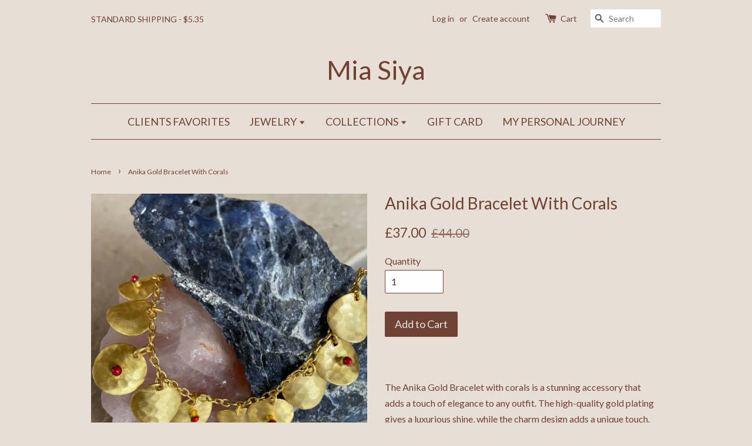

--- FILE ---
content_type: text/html; charset=utf-8
request_url: https://miasiya.com/en-gb/products/anika-gold-bracelet-with-corals
body_size: 22552
content:
<!doctype html>
<!--[if lt IE 7]><html class="no-js lt-ie9 lt-ie8 lt-ie7" lang="en"> <![endif]-->
<!--[if IE 7]><html class="no-js lt-ie9 lt-ie8" lang="en"> <![endif]-->
<!--[if IE 8]><html class="no-js lt-ie9" lang="en"> <![endif]-->
<!--[if IE 9 ]><html class="ie9 no-js"> <![endif]-->
<!--[if (gt IE 9)|!(IE)]><!--> <html class="no-js"> <!--<![endif]-->
<head>
<meta name="p:domain_verify" content="558c828802e905949dc17a4a3ce72440"/>
  <meta name="facebook-domain-verification" content="2d6dd9vdsvjds1s5sd6703km8oslar" />
  <!-- Basic page needs ================================================== -->
  <meta charset="utf-8">
  <meta http-equiv="X-UA-Compatible" content="IE=edge,chrome=1">

  

  <!-- Title and description ================================================== -->
  <title>
  Anika Gold Bracelet With Corals &ndash; Mia Siya 
  </title>

  
  <meta name="description" content="  The Anika Gold Bracelet with corals is a stunning accessory that adds a touch of elegance to any outfit. The high-quality gold plating gives a luxurious shine, while the charm design adds a unique touch. The incorporation of corals adds a natural and organic element to the piece. Perfect for any occasion, this bracel">
  

  <!-- Social meta ================================================== -->
  

  <meta property="og:type" content="product">
  <meta property="og:title" content="Anika Gold Bracelet With Corals">
  <meta property="og:url" content="https://miasiya.com/en-gb/products/anika-gold-bracelet-with-corals">
  
  <meta property="og:image" content="http://miasiya.com/cdn/shop/products/goldcoinbra_grande.jpg?v=1753649379">
  <meta property="og:image:secure_url" content="https://miasiya.com/cdn/shop/products/goldcoinbra_grande.jpg?v=1753649379">
  
  <meta property="og:image" content="http://miasiya.com/cdn/shop/products/goldcoinbra2_grande.jpg?v=1753649379">
  <meta property="og:image:secure_url" content="https://miasiya.com/cdn/shop/products/goldcoinbra2_grande.jpg?v=1753649379">
  
  <meta property="og:image" content="http://miasiya.com/cdn/shop/products/goldcoinbra3_grande.jpg?v=1753649379">
  <meta property="og:image:secure_url" content="https://miasiya.com/cdn/shop/products/goldcoinbra3_grande.jpg?v=1753649379">
  
  <meta property="og:price:amount" content="37.00">
  <meta property="og:price:currency" content="USD">



  <meta property="og:description" content="  The Anika Gold Bracelet with corals is a stunning accessory that adds a touch of elegance to any outfit. The high-quality gold plating gives a luxurious shine, while the charm design adds a unique touch. The incorporation of corals adds a natural and organic element to the piece. Perfect for any occasion, this bracel">


<meta property="og:site_name" content="Mia Siya ">



  <meta name="twitter:card" content="summary">




  <meta name="twitter:title" content="Anika Gold Bracelet With Corals">
  <meta name="twitter:description" content=" 
The Anika Gold Bracelet with corals is a stunning accessory that adds a touch of elegance to any outfit. The high-quality gold plating gives a luxurious shine, while the charm design adds a unique t">
  <meta name="twitter:image" content="https://miasiya.com/cdn/shop/products/goldcoinbra_large.jpg?v=1753649379">
  <meta name="twitter:image:width" content="480">
  <meta name="twitter:image:height" content="480">



  <!-- Helpers ================================================== -->
  <link rel="canonical" href="https://miasiya.com/en-gb/products/anika-gold-bracelet-with-corals">
  <meta name="viewport" content="width=device-width,initial-scale=1">
  <meta name="theme-color" content="#714234">

  <!-- CSS ================================================== -->
  <link href="//miasiya.com/cdn/shop/t/1/assets/timber.scss.css?v=95759211505004596091764274857" rel="stylesheet" type="text/css" media="all" />
  <link href="//miasiya.com/cdn/shop/t/1/assets/theme.scss.css?v=148325900258825229651764274857" rel="stylesheet" type="text/css" media="all" />

  
  
  
  <link href="//fonts.googleapis.com/css?family=Lato:400,700" rel="stylesheet" type="text/css" media="all" />


  


  



  <!-- Header hook for plugins ================================================== -->
  <script>window.performance && window.performance.mark && window.performance.mark('shopify.content_for_header.start');</script><meta name="google-site-verification" content="pTcJi8wzd6UkQSlGvootVJOrTI6dRn3NkefIo8-Y4PM">
<meta id="shopify-digital-wallet" name="shopify-digital-wallet" content="/12292750/digital_wallets/dialog">
<meta name="shopify-checkout-api-token" content="f68c52d275ec138fdb2e21a6ef9f4bc1">
<meta id="in-context-paypal-metadata" data-shop-id="12292750" data-venmo-supported="false" data-environment="production" data-locale="en_US" data-paypal-v4="true" data-currency="GBP">
<link rel="alternate" hreflang="x-default" href="https://miasiya.com/products/anika-gold-bracelet-with-corals">
<link rel="alternate" hreflang="en" href="https://miasiya.com/products/anika-gold-bracelet-with-corals">
<link rel="alternate" hreflang="en-GB" href="https://miasiya.com/en-gb/products/anika-gold-bracelet-with-corals">
<link rel="alternate" type="application/json+oembed" href="https://miasiya.com/en-gb/products/anika-gold-bracelet-with-corals.oembed">
<script async="async" src="/checkouts/internal/preloads.js?locale=en-GB"></script>
<script id="apple-pay-shop-capabilities" type="application/json">{"shopId":12292750,"countryCode":"US","currencyCode":"GBP","merchantCapabilities":["supports3DS"],"merchantId":"gid:\/\/shopify\/Shop\/12292750","merchantName":"Mia Siya ","requiredBillingContactFields":["postalAddress","email"],"requiredShippingContactFields":["postalAddress","email"],"shippingType":"shipping","supportedNetworks":["visa","masterCard","amex"],"total":{"type":"pending","label":"Mia Siya ","amount":"1.00"},"shopifyPaymentsEnabled":true,"supportsSubscriptions":true}</script>
<script id="shopify-features" type="application/json">{"accessToken":"f68c52d275ec138fdb2e21a6ef9f4bc1","betas":["rich-media-storefront-analytics"],"domain":"miasiya.com","predictiveSearch":true,"shopId":12292750,"locale":"en"}</script>
<script>var Shopify = Shopify || {};
Shopify.shop = "mia-siya.myshopify.com";
Shopify.locale = "en";
Shopify.currency = {"active":"GBP","rate":"0.75714128"};
Shopify.country = "GB";
Shopify.theme = {"name":"launchpad-star","id":98300227,"schema_name":null,"schema_version":null,"theme_store_id":null,"role":"main"};
Shopify.theme.handle = "null";
Shopify.theme.style = {"id":null,"handle":null};
Shopify.cdnHost = "miasiya.com/cdn";
Shopify.routes = Shopify.routes || {};
Shopify.routes.root = "/en-gb/";</script>
<script type="module">!function(o){(o.Shopify=o.Shopify||{}).modules=!0}(window);</script>
<script>!function(o){function n(){var o=[];function n(){o.push(Array.prototype.slice.apply(arguments))}return n.q=o,n}var t=o.Shopify=o.Shopify||{};t.loadFeatures=n(),t.autoloadFeatures=n()}(window);</script>
<script id="shop-js-analytics" type="application/json">{"pageType":"product"}</script>
<script defer="defer" async type="module" src="//miasiya.com/cdn/shopifycloud/shop-js/modules/v2/client.init-shop-cart-sync_BdyHc3Nr.en.esm.js"></script>
<script defer="defer" async type="module" src="//miasiya.com/cdn/shopifycloud/shop-js/modules/v2/chunk.common_Daul8nwZ.esm.js"></script>
<script type="module">
  await import("//miasiya.com/cdn/shopifycloud/shop-js/modules/v2/client.init-shop-cart-sync_BdyHc3Nr.en.esm.js");
await import("//miasiya.com/cdn/shopifycloud/shop-js/modules/v2/chunk.common_Daul8nwZ.esm.js");

  window.Shopify.SignInWithShop?.initShopCartSync?.({"fedCMEnabled":true,"windoidEnabled":true});

</script>
<script>(function() {
  var isLoaded = false;
  function asyncLoad() {
    if (isLoaded) return;
    isLoaded = true;
    var urls = ["https:\/\/chimpstatic.com\/mcjs-connected\/js\/users\/ef15379f7475d273c91760fc6\/97cb246315bdfcf701ad2885c.js?shop=mia-siya.myshopify.com","https:\/\/chimpstatic.com\/mcjs-connected\/js\/users\/ef15379f7475d273c91760fc6\/a94b551c17fc9e1a17f5f033f.js?shop=mia-siya.myshopify.com","https:\/\/cdn.tmnls.reputon.com\/assets\/widget.js?shop=mia-siya.myshopify.com","https:\/\/script.pop-convert.com\/new-micro\/production.pc.min.js?unique_id=mia-siya.myshopify.com\u0026shop=mia-siya.myshopify.com","https:\/\/cdn.s3.pop-convert.com\/pcjs.production.min.js?unique_id=mia-siya.myshopify.com\u0026shop=mia-siya.myshopify.com"];
    for (var i = 0; i < urls.length; i++) {
      var s = document.createElement('script');
      s.type = 'text/javascript';
      s.async = true;
      s.src = urls[i];
      var x = document.getElementsByTagName('script')[0];
      x.parentNode.insertBefore(s, x);
    }
  };
  if(window.attachEvent) {
    window.attachEvent('onload', asyncLoad);
  } else {
    window.addEventListener('load', asyncLoad, false);
  }
})();</script>
<script id="__st">var __st={"a":12292750,"offset":-18000,"reqid":"6bde97c2-4d16-4578-a3c5-298980ee55eb-1768995440","pageurl":"miasiya.com\/en-gb\/products\/anika-gold-bracelet-with-corals","u":"de648b80e8bd","p":"product","rtyp":"product","rid":4786137792611};</script>
<script>window.ShopifyPaypalV4VisibilityTracking = true;</script>
<script id="captcha-bootstrap">!function(){'use strict';const t='contact',e='account',n='new_comment',o=[[t,t],['blogs',n],['comments',n],[t,'customer']],c=[[e,'customer_login'],[e,'guest_login'],[e,'recover_customer_password'],[e,'create_customer']],r=t=>t.map((([t,e])=>`form[action*='/${t}']:not([data-nocaptcha='true']) input[name='form_type'][value='${e}']`)).join(','),a=t=>()=>t?[...document.querySelectorAll(t)].map((t=>t.form)):[];function s(){const t=[...o],e=r(t);return a(e)}const i='password',u='form_key',d=['recaptcha-v3-token','g-recaptcha-response','h-captcha-response',i],f=()=>{try{return window.sessionStorage}catch{return}},m='__shopify_v',_=t=>t.elements[u];function p(t,e,n=!1){try{const o=window.sessionStorage,c=JSON.parse(o.getItem(e)),{data:r}=function(t){const{data:e,action:n}=t;return t[m]||n?{data:e,action:n}:{data:t,action:n}}(c);for(const[e,n]of Object.entries(r))t.elements[e]&&(t.elements[e].value=n);n&&o.removeItem(e)}catch(o){console.error('form repopulation failed',{error:o})}}const l='form_type',E='cptcha';function T(t){t.dataset[E]=!0}const w=window,h=w.document,L='Shopify',v='ce_forms',y='captcha';let A=!1;((t,e)=>{const n=(g='f06e6c50-85a8-45c8-87d0-21a2b65856fe',I='https://cdn.shopify.com/shopifycloud/storefront-forms-hcaptcha/ce_storefront_forms_captcha_hcaptcha.v1.5.2.iife.js',D={infoText:'Protected by hCaptcha',privacyText:'Privacy',termsText:'Terms'},(t,e,n)=>{const o=w[L][v],c=o.bindForm;if(c)return c(t,g,e,D).then(n);var r;o.q.push([[t,g,e,D],n]),r=I,A||(h.body.append(Object.assign(h.createElement('script'),{id:'captcha-provider',async:!0,src:r})),A=!0)});var g,I,D;w[L]=w[L]||{},w[L][v]=w[L][v]||{},w[L][v].q=[],w[L][y]=w[L][y]||{},w[L][y].protect=function(t,e){n(t,void 0,e),T(t)},Object.freeze(w[L][y]),function(t,e,n,w,h,L){const[v,y,A,g]=function(t,e,n){const i=e?o:[],u=t?c:[],d=[...i,...u],f=r(d),m=r(i),_=r(d.filter((([t,e])=>n.includes(e))));return[a(f),a(m),a(_),s()]}(w,h,L),I=t=>{const e=t.target;return e instanceof HTMLFormElement?e:e&&e.form},D=t=>v().includes(t);t.addEventListener('submit',(t=>{const e=I(t);if(!e)return;const n=D(e)&&!e.dataset.hcaptchaBound&&!e.dataset.recaptchaBound,o=_(e),c=g().includes(e)&&(!o||!o.value);(n||c)&&t.preventDefault(),c&&!n&&(function(t){try{if(!f())return;!function(t){const e=f();if(!e)return;const n=_(t);if(!n)return;const o=n.value;o&&e.removeItem(o)}(t);const e=Array.from(Array(32),(()=>Math.random().toString(36)[2])).join('');!function(t,e){_(t)||t.append(Object.assign(document.createElement('input'),{type:'hidden',name:u})),t.elements[u].value=e}(t,e),function(t,e){const n=f();if(!n)return;const o=[...t.querySelectorAll(`input[type='${i}']`)].map((({name:t})=>t)),c=[...d,...o],r={};for(const[a,s]of new FormData(t).entries())c.includes(a)||(r[a]=s);n.setItem(e,JSON.stringify({[m]:1,action:t.action,data:r}))}(t,e)}catch(e){console.error('failed to persist form',e)}}(e),e.submit())}));const S=(t,e)=>{t&&!t.dataset[E]&&(n(t,e.some((e=>e===t))),T(t))};for(const o of['focusin','change'])t.addEventListener(o,(t=>{const e=I(t);D(e)&&S(e,y())}));const B=e.get('form_key'),M=e.get(l),P=B&&M;t.addEventListener('DOMContentLoaded',(()=>{const t=y();if(P)for(const e of t)e.elements[l].value===M&&p(e,B);[...new Set([...A(),...v().filter((t=>'true'===t.dataset.shopifyCaptcha))])].forEach((e=>S(e,t)))}))}(h,new URLSearchParams(w.location.search),n,t,e,['guest_login'])})(!0,!0)}();</script>
<script integrity="sha256-4kQ18oKyAcykRKYeNunJcIwy7WH5gtpwJnB7kiuLZ1E=" data-source-attribution="shopify.loadfeatures" defer="defer" src="//miasiya.com/cdn/shopifycloud/storefront/assets/storefront/load_feature-a0a9edcb.js" crossorigin="anonymous"></script>
<script data-source-attribution="shopify.dynamic_checkout.dynamic.init">var Shopify=Shopify||{};Shopify.PaymentButton=Shopify.PaymentButton||{isStorefrontPortableWallets:!0,init:function(){window.Shopify.PaymentButton.init=function(){};var t=document.createElement("script");t.src="https://miasiya.com/cdn/shopifycloud/portable-wallets/latest/portable-wallets.en.js",t.type="module",document.head.appendChild(t)}};
</script>
<script data-source-attribution="shopify.dynamic_checkout.buyer_consent">
  function portableWalletsHideBuyerConsent(e){var t=document.getElementById("shopify-buyer-consent"),n=document.getElementById("shopify-subscription-policy-button");t&&n&&(t.classList.add("hidden"),t.setAttribute("aria-hidden","true"),n.removeEventListener("click",e))}function portableWalletsShowBuyerConsent(e){var t=document.getElementById("shopify-buyer-consent"),n=document.getElementById("shopify-subscription-policy-button");t&&n&&(t.classList.remove("hidden"),t.removeAttribute("aria-hidden"),n.addEventListener("click",e))}window.Shopify?.PaymentButton&&(window.Shopify.PaymentButton.hideBuyerConsent=portableWalletsHideBuyerConsent,window.Shopify.PaymentButton.showBuyerConsent=portableWalletsShowBuyerConsent);
</script>
<script data-source-attribution="shopify.dynamic_checkout.cart.bootstrap">document.addEventListener("DOMContentLoaded",(function(){function t(){return document.querySelector("shopify-accelerated-checkout-cart, shopify-accelerated-checkout")}if(t())Shopify.PaymentButton.init();else{new MutationObserver((function(e,n){t()&&(Shopify.PaymentButton.init(),n.disconnect())})).observe(document.body,{childList:!0,subtree:!0})}}));
</script>
<link id="shopify-accelerated-checkout-styles" rel="stylesheet" media="screen" href="https://miasiya.com/cdn/shopifycloud/portable-wallets/latest/accelerated-checkout-backwards-compat.css" crossorigin="anonymous">
<style id="shopify-accelerated-checkout-cart">
        #shopify-buyer-consent {
  margin-top: 1em;
  display: inline-block;
  width: 100%;
}

#shopify-buyer-consent.hidden {
  display: none;
}

#shopify-subscription-policy-button {
  background: none;
  border: none;
  padding: 0;
  text-decoration: underline;
  font-size: inherit;
  cursor: pointer;
}

#shopify-subscription-policy-button::before {
  box-shadow: none;
}

      </style>

<script>window.performance && window.performance.mark && window.performance.mark('shopify.content_for_header.end');</script> 
 

  

<!--[if lt IE 9]>
<script src="//cdnjs.cloudflare.com/ajax/libs/html5shiv/3.7.2/html5shiv.min.js" type="text/javascript"></script>
<script src="//miasiya.com/cdn/shop/t/1/assets/respond.min.js?v=52248677837542619231459345499" type="text/javascript"></script>
<link href="//miasiya.com/cdn/shop/t/1/assets/respond-proxy.html" id="respond-proxy" rel="respond-proxy" />
<link href="//miasiya.com/search?q=320e2aba288d9d393f596c466e093b84" id="respond-redirect" rel="respond-redirect" />
<script src="//miasiya.com/search?q=320e2aba288d9d393f596c466e093b84" type="text/javascript"></script>
<![endif]-->



  <script src="//ajax.googleapis.com/ajax/libs/jquery/1.11.0/jquery.min.js" type="text/javascript"></script>
  <script src="//miasiya.com/cdn/shop/t/1/assets/modernizr.min.js?v=26620055551102246001459345499" type="text/javascript"></script>

  
  


 <script>
    var scmCustomCss= ``;
    var scmLanguage= (typeof scmLanguage == "undefined" || scmLanguage == null) ? `
  {
    "box_reviews": {
      "title_info": "Customer reviews",
      "average_info": "out of 5",
      "before_number": "Based on ",
      "after_number": " reviews",
      "all_reviews": "All reviews",
      "highlight_tab": "Reviews for other products",
      "reviews_tab": "Reviews"
    },
    "box_write": {
      "title_write": "Write A Review",
      "before_star": "Your rating",
      "input_name": "Your name",
      "input_email": "Your email",
      "input_text_area": "Enter your feedback here",
      "input_photo": "ADD PHOTO",
      "button_write": "Submit Review",
      "write_cancel": "Cancel",
      "message_error_character": "Please replace the &#39;&lt;,&gt;&#39; character with the equivalent character",
      "message_error_file_upload": "Please upload a file smaller than 2MB.",
      "message_error_video_upload": "Please upload a video file smaller than 50MB",
      "message_error_type_media_upload": "Not support this file.",
      "message_success": "Thank you!",
      "message_fail": "Submitted unsuccessfully!"
    },
    "reviews_list": {
      "view_product": "See product",
      "read_more": "Read more",
      "helpful": "Translation missing: en.smart_aliexpress_review.reviews_list.helpful",
      "reply": "Shop owner replied: ",
      "button_load_more": "Load more",
      "purchased": "Purchased"
    },
    "sort_box" : {
        "reviews": "Sort reviews",
        "content": "Sort by content",
        "pictures": "Sort by photo",
        "date": "Sort by date",
        "rating": "Sort by rating"
    },
    "empty_page" : {
        "title": "Customer Reviews",
        "des": "This product has no review. Be the first one to review it"
    },
    "thank_you" : {
        "title": "Your review has been submitted!",
        "des": "This message will automatically close in 8 seconds."
    },
    "discount": {
      "title": "Use the following discount code for {{discount_value}} off your next purchase",
      "des": "We&#39;ll also send it by email",
      "action": "Continue",
      "badge": "Get {{discount_value}} off",
      "photo": "Upload photo reviews to get {{discount_value}} off discount instantly"
    }
  }` : scmLanguage;
</script>

<!-- BEGIN app block: shopify://apps/fontify/blocks/app-embed/334490e2-2153-4a2e-a452-e90bdeffa3cc --><link rel="preconnect" href="https://cdn.nitroapps.co" crossorigin=""><!-- Shop metafields --><style type="text/css" id="nitro-fontify" >
</style>
<script>
    console.log(null);
    console.log(null);
  </script><script
  type="text/javascript"
  id="fontify-scripts"
>
  
  (function () {
    // Prevent duplicate execution
    if (window.fontifyScriptInitialized) {
      return;
    }
    window.fontifyScriptInitialized = true;

    if (window.opener) {
      // Remove existing listener if any before adding new one
      if (window.fontifyMessageListener) {
        window.removeEventListener('message', window.fontifyMessageListener, false);
      }

      function watchClosedWindow() {
        let itv = setInterval(function () {
          if (!window.opener || window.opener.closed) {
            clearInterval(itv);
            window.close();
          }
        }, 1000);
      }

      // Helper function to inject scripts and links from vite-tag content
      function injectScript(encodedContent) {
        

        // Decode HTML entities
        const tempTextarea = document.createElement('textarea');
        tempTextarea.innerHTML = encodedContent;
        const viteContent = tempTextarea.value;

        // Parse HTML content
        const tempDiv = document.createElement('div');
        tempDiv.innerHTML = viteContent;

        // Track duplicates within tempDiv only
        const scriptIds = new Set();
        const scriptSrcs = new Set();
        const linkKeys = new Set();

        // Helper to clone element attributes
        function cloneAttributes(source, target) {
          Array.from(source.attributes).forEach(function(attr) {
            if (attr.name === 'crossorigin') {
              target.crossOrigin = attr.value;
            } else {
              target.setAttribute(attr.name, attr.value);
            }
          });
          if (source.textContent) {
            target.textContent = source.textContent;
          }
        }

        // Inject scripts (filter duplicates within tempDiv)
        tempDiv.querySelectorAll('script').forEach(function(script) {
          const scriptId = script.getAttribute('id');
          const scriptSrc = script.getAttribute('src');

          // Skip if duplicate in tempDiv
          if ((scriptId && scriptIds.has(scriptId)) || (scriptSrc && scriptSrcs.has(scriptSrc))) {
            return;
          }

          // Track script
          if (scriptId) scriptIds.add(scriptId);
          if (scriptSrc) scriptSrcs.add(scriptSrc);

          // Clone and inject
          const newScript = document.createElement('script');
          cloneAttributes(script, newScript);

          document.head.appendChild(newScript);
        });

        // Inject links (filter duplicates within tempDiv)
        tempDiv.querySelectorAll('link').forEach(function(link) {
          const linkHref = link.getAttribute('href');
          const linkRel = link.getAttribute('rel') || '';
          const key = linkHref + '|' + linkRel;

          // Skip if duplicate in tempDiv
          if (linkHref && linkKeys.has(key)) {
            return;
          }

          // Track link
          if (linkHref) linkKeys.add(key);

          // Clone and inject
          const newLink = document.createElement('link');
          cloneAttributes(link, newLink);
          document.head.appendChild(newLink);
        });
      }

      // Function to apply preview font data


      function receiveMessage(event) {
        watchClosedWindow();
        if (event.data.action == 'fontify_ready') {
          console.log('fontify_ready');
          injectScript(`&lt;!-- BEGIN app snippet: vite-tag --&gt;


  &lt;script src=&quot;https://cdn.shopify.com/extensions/019bafe3-77e1-7e6a-87b2-cbeff3e5cd6f/fontify-polaris-11/assets/main-B3V8Mu2P.js&quot; type=&quot;module&quot; crossorigin=&quot;anonymous&quot;&gt;&lt;/script&gt;

&lt;!-- END app snippet --&gt;
  &lt;!-- BEGIN app snippet: vite-tag --&gt;


  &lt;link href=&quot;//cdn.shopify.com/extensions/019bafe3-77e1-7e6a-87b2-cbeff3e5cd6f/fontify-polaris-11/assets/main-GVRB1u2d.css&quot; rel=&quot;stylesheet&quot; type=&quot;text/css&quot; media=&quot;all&quot; /&gt;

&lt;!-- END app snippet --&gt;
`);

        } else if (event.data.action == 'font_audit_ready') {
          injectScript(`&lt;!-- BEGIN app snippet: vite-tag --&gt;


  &lt;script src=&quot;https://cdn.shopify.com/extensions/019bafe3-77e1-7e6a-87b2-cbeff3e5cd6f/fontify-polaris-11/assets/audit-DDeWPAiq.js&quot; type=&quot;module&quot; crossorigin=&quot;anonymous&quot;&gt;&lt;/script&gt;

&lt;!-- END app snippet --&gt;
  &lt;!-- BEGIN app snippet: vite-tag --&gt;


  &lt;link href=&quot;//cdn.shopify.com/extensions/019bafe3-77e1-7e6a-87b2-cbeff3e5cd6f/fontify-polaris-11/assets/audit-CNr6hPle.css&quot; rel=&quot;stylesheet&quot; type=&quot;text/css&quot; media=&quot;all&quot; /&gt;

&lt;!-- END app snippet --&gt;
`);

        } else if (event.data.action == 'preview_font_data') {
          const fontData = event?.data || null;
          window.fontifyPreviewData = fontData;
          injectScript(`&lt;!-- BEGIN app snippet: vite-tag --&gt;


  &lt;script src=&quot;https://cdn.shopify.com/extensions/019bafe3-77e1-7e6a-87b2-cbeff3e5cd6f/fontify-polaris-11/assets/preview-CH6oXAfY.js&quot; type=&quot;module&quot; crossorigin=&quot;anonymous&quot;&gt;&lt;/script&gt;

&lt;!-- END app snippet --&gt;
`);
        }
      }

      // Store reference to listener for cleanup
      window.fontifyMessageListener = receiveMessage;
      window.addEventListener('message', receiveMessage, false);

      // Send init message when window is opened from opener
      if (window.opener) {
        window.opener.postMessage({ action: `${window.name}_init`, data: JSON.parse(JSON.stringify({})) }, '*');
      }
    }
  })();
</script>


<!-- END app block --><link href="https://monorail-edge.shopifysvc.com" rel="dns-prefetch">
<script>(function(){if ("sendBeacon" in navigator && "performance" in window) {try {var session_token_from_headers = performance.getEntriesByType('navigation')[0].serverTiming.find(x => x.name == '_s').description;} catch {var session_token_from_headers = undefined;}var session_cookie_matches = document.cookie.match(/_shopify_s=([^;]*)/);var session_token_from_cookie = session_cookie_matches && session_cookie_matches.length === 2 ? session_cookie_matches[1] : "";var session_token = session_token_from_headers || session_token_from_cookie || "";function handle_abandonment_event(e) {var entries = performance.getEntries().filter(function(entry) {return /monorail-edge.shopifysvc.com/.test(entry.name);});if (!window.abandonment_tracked && entries.length === 0) {window.abandonment_tracked = true;var currentMs = Date.now();var navigation_start = performance.timing.navigationStart;var payload = {shop_id: 12292750,url: window.location.href,navigation_start,duration: currentMs - navigation_start,session_token,page_type: "product"};window.navigator.sendBeacon("https://monorail-edge.shopifysvc.com/v1/produce", JSON.stringify({schema_id: "online_store_buyer_site_abandonment/1.1",payload: payload,metadata: {event_created_at_ms: currentMs,event_sent_at_ms: currentMs}}));}}window.addEventListener('pagehide', handle_abandonment_event);}}());</script>
<script id="web-pixels-manager-setup">(function e(e,d,r,n,o){if(void 0===o&&(o={}),!Boolean(null===(a=null===(i=window.Shopify)||void 0===i?void 0:i.analytics)||void 0===a?void 0:a.replayQueue)){var i,a;window.Shopify=window.Shopify||{};var t=window.Shopify;t.analytics=t.analytics||{};var s=t.analytics;s.replayQueue=[],s.publish=function(e,d,r){return s.replayQueue.push([e,d,r]),!0};try{self.performance.mark("wpm:start")}catch(e){}var l=function(){var e={modern:/Edge?\/(1{2}[4-9]|1[2-9]\d|[2-9]\d{2}|\d{4,})\.\d+(\.\d+|)|Firefox\/(1{2}[4-9]|1[2-9]\d|[2-9]\d{2}|\d{4,})\.\d+(\.\d+|)|Chrom(ium|e)\/(9{2}|\d{3,})\.\d+(\.\d+|)|(Maci|X1{2}).+ Version\/(15\.\d+|(1[6-9]|[2-9]\d|\d{3,})\.\d+)([,.]\d+|)( \(\w+\)|)( Mobile\/\w+|) Safari\/|Chrome.+OPR\/(9{2}|\d{3,})\.\d+\.\d+|(CPU[ +]OS|iPhone[ +]OS|CPU[ +]iPhone|CPU IPhone OS|CPU iPad OS)[ +]+(15[._]\d+|(1[6-9]|[2-9]\d|\d{3,})[._]\d+)([._]\d+|)|Android:?[ /-](13[3-9]|1[4-9]\d|[2-9]\d{2}|\d{4,})(\.\d+|)(\.\d+|)|Android.+Firefox\/(13[5-9]|1[4-9]\d|[2-9]\d{2}|\d{4,})\.\d+(\.\d+|)|Android.+Chrom(ium|e)\/(13[3-9]|1[4-9]\d|[2-9]\d{2}|\d{4,})\.\d+(\.\d+|)|SamsungBrowser\/([2-9]\d|\d{3,})\.\d+/,legacy:/Edge?\/(1[6-9]|[2-9]\d|\d{3,})\.\d+(\.\d+|)|Firefox\/(5[4-9]|[6-9]\d|\d{3,})\.\d+(\.\d+|)|Chrom(ium|e)\/(5[1-9]|[6-9]\d|\d{3,})\.\d+(\.\d+|)([\d.]+$|.*Safari\/(?![\d.]+ Edge\/[\d.]+$))|(Maci|X1{2}).+ Version\/(10\.\d+|(1[1-9]|[2-9]\d|\d{3,})\.\d+)([,.]\d+|)( \(\w+\)|)( Mobile\/\w+|) Safari\/|Chrome.+OPR\/(3[89]|[4-9]\d|\d{3,})\.\d+\.\d+|(CPU[ +]OS|iPhone[ +]OS|CPU[ +]iPhone|CPU IPhone OS|CPU iPad OS)[ +]+(10[._]\d+|(1[1-9]|[2-9]\d|\d{3,})[._]\d+)([._]\d+|)|Android:?[ /-](13[3-9]|1[4-9]\d|[2-9]\d{2}|\d{4,})(\.\d+|)(\.\d+|)|Mobile Safari.+OPR\/([89]\d|\d{3,})\.\d+\.\d+|Android.+Firefox\/(13[5-9]|1[4-9]\d|[2-9]\d{2}|\d{4,})\.\d+(\.\d+|)|Android.+Chrom(ium|e)\/(13[3-9]|1[4-9]\d|[2-9]\d{2}|\d{4,})\.\d+(\.\d+|)|Android.+(UC? ?Browser|UCWEB|U3)[ /]?(15\.([5-9]|\d{2,})|(1[6-9]|[2-9]\d|\d{3,})\.\d+)\.\d+|SamsungBrowser\/(5\.\d+|([6-9]|\d{2,})\.\d+)|Android.+MQ{2}Browser\/(14(\.(9|\d{2,})|)|(1[5-9]|[2-9]\d|\d{3,})(\.\d+|))(\.\d+|)|K[Aa][Ii]OS\/(3\.\d+|([4-9]|\d{2,})\.\d+)(\.\d+|)/},d=e.modern,r=e.legacy,n=navigator.userAgent;return n.match(d)?"modern":n.match(r)?"legacy":"unknown"}(),u="modern"===l?"modern":"legacy",c=(null!=n?n:{modern:"",legacy:""})[u],f=function(e){return[e.baseUrl,"/wpm","/b",e.hashVersion,"modern"===e.buildTarget?"m":"l",".js"].join("")}({baseUrl:d,hashVersion:r,buildTarget:u}),m=function(e){var d=e.version,r=e.bundleTarget,n=e.surface,o=e.pageUrl,i=e.monorailEndpoint;return{emit:function(e){var a=e.status,t=e.errorMsg,s=(new Date).getTime(),l=JSON.stringify({metadata:{event_sent_at_ms:s},events:[{schema_id:"web_pixels_manager_load/3.1",payload:{version:d,bundle_target:r,page_url:o,status:a,surface:n,error_msg:t},metadata:{event_created_at_ms:s}}]});if(!i)return console&&console.warn&&console.warn("[Web Pixels Manager] No Monorail endpoint provided, skipping logging."),!1;try{return self.navigator.sendBeacon.bind(self.navigator)(i,l)}catch(e){}var u=new XMLHttpRequest;try{return u.open("POST",i,!0),u.setRequestHeader("Content-Type","text/plain"),u.send(l),!0}catch(e){return console&&console.warn&&console.warn("[Web Pixels Manager] Got an unhandled error while logging to Monorail."),!1}}}}({version:r,bundleTarget:l,surface:e.surface,pageUrl:self.location.href,monorailEndpoint:e.monorailEndpoint});try{o.browserTarget=l,function(e){var d=e.src,r=e.async,n=void 0===r||r,o=e.onload,i=e.onerror,a=e.sri,t=e.scriptDataAttributes,s=void 0===t?{}:t,l=document.createElement("script"),u=document.querySelector("head"),c=document.querySelector("body");if(l.async=n,l.src=d,a&&(l.integrity=a,l.crossOrigin="anonymous"),s)for(var f in s)if(Object.prototype.hasOwnProperty.call(s,f))try{l.dataset[f]=s[f]}catch(e){}if(o&&l.addEventListener("load",o),i&&l.addEventListener("error",i),u)u.appendChild(l);else{if(!c)throw new Error("Did not find a head or body element to append the script");c.appendChild(l)}}({src:f,async:!0,onload:function(){if(!function(){var e,d;return Boolean(null===(d=null===(e=window.Shopify)||void 0===e?void 0:e.analytics)||void 0===d?void 0:d.initialized)}()){var d=window.webPixelsManager.init(e)||void 0;if(d){var r=window.Shopify.analytics;r.replayQueue.forEach((function(e){var r=e[0],n=e[1],o=e[2];d.publishCustomEvent(r,n,o)})),r.replayQueue=[],r.publish=d.publishCustomEvent,r.visitor=d.visitor,r.initialized=!0}}},onerror:function(){return m.emit({status:"failed",errorMsg:"".concat(f," has failed to load")})},sri:function(e){var d=/^sha384-[A-Za-z0-9+/=]+$/;return"string"==typeof e&&d.test(e)}(c)?c:"",scriptDataAttributes:o}),m.emit({status:"loading"})}catch(e){m.emit({status:"failed",errorMsg:(null==e?void 0:e.message)||"Unknown error"})}}})({shopId: 12292750,storefrontBaseUrl: "https://miasiya.com",extensionsBaseUrl: "https://extensions.shopifycdn.com/cdn/shopifycloud/web-pixels-manager",monorailEndpoint: "https://monorail-edge.shopifysvc.com/unstable/produce_batch",surface: "storefront-renderer",enabledBetaFlags: ["2dca8a86"],webPixelsConfigList: [{"id":"854458650","configuration":"{\"config\":\"{\\\"pixel_id\\\":\\\"AW-736712522\\\",\\\"target_country\\\":\\\"US\\\",\\\"gtag_events\\\":[{\\\"type\\\":\\\"search\\\",\\\"action_label\\\":\\\"AW-736712522\\\/863zCNu81qEBEMqupd8C\\\"},{\\\"type\\\":\\\"begin_checkout\\\",\\\"action_label\\\":\\\"AW-736712522\\\/Zz2HCNi81qEBEMqupd8C\\\"},{\\\"type\\\":\\\"view_item\\\",\\\"action_label\\\":[\\\"AW-736712522\\\/VM_vCNK81qEBEMqupd8C\\\",\\\"MC-DM8CLSTR3V\\\"]},{\\\"type\\\":\\\"purchase\\\",\\\"action_label\\\":[\\\"AW-736712522\\\/xIAoCM-81qEBEMqupd8C\\\",\\\"MC-DM8CLSTR3V\\\"]},{\\\"type\\\":\\\"page_view\\\",\\\"action_label\\\":[\\\"AW-736712522\\\/wk5VCMy81qEBEMqupd8C\\\",\\\"MC-DM8CLSTR3V\\\"]},{\\\"type\\\":\\\"add_payment_info\\\",\\\"action_label\\\":\\\"AW-736712522\\\/pdgpCN681qEBEMqupd8C\\\"},{\\\"type\\\":\\\"add_to_cart\\\",\\\"action_label\\\":\\\"AW-736712522\\\/w8NaCNW81qEBEMqupd8C\\\"}],\\\"enable_monitoring_mode\\\":false}\"}","eventPayloadVersion":"v1","runtimeContext":"OPEN","scriptVersion":"b2a88bafab3e21179ed38636efcd8a93","type":"APP","apiClientId":1780363,"privacyPurposes":[],"dataSharingAdjustments":{"protectedCustomerApprovalScopes":["read_customer_address","read_customer_email","read_customer_name","read_customer_personal_data","read_customer_phone"]}},{"id":"327549210","configuration":"{\"pixel_id\":\"257159039221172\",\"pixel_type\":\"facebook_pixel\",\"metaapp_system_user_token\":\"-\"}","eventPayloadVersion":"v1","runtimeContext":"OPEN","scriptVersion":"ca16bc87fe92b6042fbaa3acc2fbdaa6","type":"APP","apiClientId":2329312,"privacyPurposes":["ANALYTICS","MARKETING","SALE_OF_DATA"],"dataSharingAdjustments":{"protectedCustomerApprovalScopes":["read_customer_address","read_customer_email","read_customer_name","read_customer_personal_data","read_customer_phone"]}},{"id":"140968218","eventPayloadVersion":"v1","runtimeContext":"LAX","scriptVersion":"1","type":"CUSTOM","privacyPurposes":["MARKETING"],"name":"Meta pixel (migrated)"},{"id":"153682202","eventPayloadVersion":"v1","runtimeContext":"LAX","scriptVersion":"1","type":"CUSTOM","privacyPurposes":["ANALYTICS"],"name":"Google Analytics tag (migrated)"},{"id":"shopify-app-pixel","configuration":"{}","eventPayloadVersion":"v1","runtimeContext":"STRICT","scriptVersion":"0450","apiClientId":"shopify-pixel","type":"APP","privacyPurposes":["ANALYTICS","MARKETING"]},{"id":"shopify-custom-pixel","eventPayloadVersion":"v1","runtimeContext":"LAX","scriptVersion":"0450","apiClientId":"shopify-pixel","type":"CUSTOM","privacyPurposes":["ANALYTICS","MARKETING"]}],isMerchantRequest: false,initData: {"shop":{"name":"Mia Siya ","paymentSettings":{"currencyCode":"USD"},"myshopifyDomain":"mia-siya.myshopify.com","countryCode":"US","storefrontUrl":"https:\/\/miasiya.com\/en-gb"},"customer":null,"cart":null,"checkout":null,"productVariants":[{"price":{"amount":37.0,"currencyCode":"GBP"},"product":{"title":"Anika Gold Bracelet With Corals","vendor":"Mia Siya","id":"4786137792611","untranslatedTitle":"Anika Gold Bracelet With Corals","url":"\/en-gb\/products\/anika-gold-bracelet-with-corals","type":"bracelet"},"id":"33427639697507","image":{"src":"\/\/miasiya.com\/cdn\/shop\/products\/goldcoinbra.jpg?v=1753649379"},"sku":"235","title":"Default Title","untranslatedTitle":"Default Title"}],"purchasingCompany":null},},"https://miasiya.com/cdn","fcfee988w5aeb613cpc8e4bc33m6693e112",{"modern":"","legacy":""},{"shopId":"12292750","storefrontBaseUrl":"https:\/\/miasiya.com","extensionBaseUrl":"https:\/\/extensions.shopifycdn.com\/cdn\/shopifycloud\/web-pixels-manager","surface":"storefront-renderer","enabledBetaFlags":"[\"2dca8a86\"]","isMerchantRequest":"false","hashVersion":"fcfee988w5aeb613cpc8e4bc33m6693e112","publish":"custom","events":"[[\"page_viewed\",{}],[\"product_viewed\",{\"productVariant\":{\"price\":{\"amount\":37.0,\"currencyCode\":\"GBP\"},\"product\":{\"title\":\"Anika Gold Bracelet With Corals\",\"vendor\":\"Mia Siya\",\"id\":\"4786137792611\",\"untranslatedTitle\":\"Anika Gold Bracelet With Corals\",\"url\":\"\/en-gb\/products\/anika-gold-bracelet-with-corals\",\"type\":\"bracelet\"},\"id\":\"33427639697507\",\"image\":{\"src\":\"\/\/miasiya.com\/cdn\/shop\/products\/goldcoinbra.jpg?v=1753649379\"},\"sku\":\"235\",\"title\":\"Default Title\",\"untranslatedTitle\":\"Default Title\"}}]]"});</script><script>
  window.ShopifyAnalytics = window.ShopifyAnalytics || {};
  window.ShopifyAnalytics.meta = window.ShopifyAnalytics.meta || {};
  window.ShopifyAnalytics.meta.currency = 'GBP';
  var meta = {"product":{"id":4786137792611,"gid":"gid:\/\/shopify\/Product\/4786137792611","vendor":"Mia Siya","type":"bracelet","handle":"anika-gold-bracelet-with-corals","variants":[{"id":33427639697507,"price":3700,"name":"Anika Gold Bracelet With Corals","public_title":null,"sku":"235"}],"remote":false},"page":{"pageType":"product","resourceType":"product","resourceId":4786137792611,"requestId":"6bde97c2-4d16-4578-a3c5-298980ee55eb-1768995440"}};
  for (var attr in meta) {
    window.ShopifyAnalytics.meta[attr] = meta[attr];
  }
</script>
<script class="analytics">
  (function () {
    var customDocumentWrite = function(content) {
      var jquery = null;

      if (window.jQuery) {
        jquery = window.jQuery;
      } else if (window.Checkout && window.Checkout.$) {
        jquery = window.Checkout.$;
      }

      if (jquery) {
        jquery('body').append(content);
      }
    };

    var hasLoggedConversion = function(token) {
      if (token) {
        return document.cookie.indexOf('loggedConversion=' + token) !== -1;
      }
      return false;
    }

    var setCookieIfConversion = function(token) {
      if (token) {
        var twoMonthsFromNow = new Date(Date.now());
        twoMonthsFromNow.setMonth(twoMonthsFromNow.getMonth() + 2);

        document.cookie = 'loggedConversion=' + token + '; expires=' + twoMonthsFromNow;
      }
    }

    var trekkie = window.ShopifyAnalytics.lib = window.trekkie = window.trekkie || [];
    if (trekkie.integrations) {
      return;
    }
    trekkie.methods = [
      'identify',
      'page',
      'ready',
      'track',
      'trackForm',
      'trackLink'
    ];
    trekkie.factory = function(method) {
      return function() {
        var args = Array.prototype.slice.call(arguments);
        args.unshift(method);
        trekkie.push(args);
        return trekkie;
      };
    };
    for (var i = 0; i < trekkie.methods.length; i++) {
      var key = trekkie.methods[i];
      trekkie[key] = trekkie.factory(key);
    }
    trekkie.load = function(config) {
      trekkie.config = config || {};
      trekkie.config.initialDocumentCookie = document.cookie;
      var first = document.getElementsByTagName('script')[0];
      var script = document.createElement('script');
      script.type = 'text/javascript';
      script.onerror = function(e) {
        var scriptFallback = document.createElement('script');
        scriptFallback.type = 'text/javascript';
        scriptFallback.onerror = function(error) {
                var Monorail = {
      produce: function produce(monorailDomain, schemaId, payload) {
        var currentMs = new Date().getTime();
        var event = {
          schema_id: schemaId,
          payload: payload,
          metadata: {
            event_created_at_ms: currentMs,
            event_sent_at_ms: currentMs
          }
        };
        return Monorail.sendRequest("https://" + monorailDomain + "/v1/produce", JSON.stringify(event));
      },
      sendRequest: function sendRequest(endpointUrl, payload) {
        // Try the sendBeacon API
        if (window && window.navigator && typeof window.navigator.sendBeacon === 'function' && typeof window.Blob === 'function' && !Monorail.isIos12()) {
          var blobData = new window.Blob([payload], {
            type: 'text/plain'
          });

          if (window.navigator.sendBeacon(endpointUrl, blobData)) {
            return true;
          } // sendBeacon was not successful

        } // XHR beacon

        var xhr = new XMLHttpRequest();

        try {
          xhr.open('POST', endpointUrl);
          xhr.setRequestHeader('Content-Type', 'text/plain');
          xhr.send(payload);
        } catch (e) {
          console.log(e);
        }

        return false;
      },
      isIos12: function isIos12() {
        return window.navigator.userAgent.lastIndexOf('iPhone; CPU iPhone OS 12_') !== -1 || window.navigator.userAgent.lastIndexOf('iPad; CPU OS 12_') !== -1;
      }
    };
    Monorail.produce('monorail-edge.shopifysvc.com',
      'trekkie_storefront_load_errors/1.1',
      {shop_id: 12292750,
      theme_id: 98300227,
      app_name: "storefront",
      context_url: window.location.href,
      source_url: "//miasiya.com/cdn/s/trekkie.storefront.cd680fe47e6c39ca5d5df5f0a32d569bc48c0f27.min.js"});

        };
        scriptFallback.async = true;
        scriptFallback.src = '//miasiya.com/cdn/s/trekkie.storefront.cd680fe47e6c39ca5d5df5f0a32d569bc48c0f27.min.js';
        first.parentNode.insertBefore(scriptFallback, first);
      };
      script.async = true;
      script.src = '//miasiya.com/cdn/s/trekkie.storefront.cd680fe47e6c39ca5d5df5f0a32d569bc48c0f27.min.js';
      first.parentNode.insertBefore(script, first);
    };
    trekkie.load(
      {"Trekkie":{"appName":"storefront","development":false,"defaultAttributes":{"shopId":12292750,"isMerchantRequest":null,"themeId":98300227,"themeCityHash":"2465036618790122943","contentLanguage":"en","currency":"GBP","eventMetadataId":"942cf859-1a27-4ed3-a0d8-505393b2cda0"},"isServerSideCookieWritingEnabled":true,"monorailRegion":"shop_domain","enabledBetaFlags":["65f19447"]},"Session Attribution":{},"S2S":{"facebookCapiEnabled":true,"source":"trekkie-storefront-renderer","apiClientId":580111}}
    );

    var loaded = false;
    trekkie.ready(function() {
      if (loaded) return;
      loaded = true;

      window.ShopifyAnalytics.lib = window.trekkie;

      var originalDocumentWrite = document.write;
      document.write = customDocumentWrite;
      try { window.ShopifyAnalytics.merchantGoogleAnalytics.call(this); } catch(error) {};
      document.write = originalDocumentWrite;

      window.ShopifyAnalytics.lib.page(null,{"pageType":"product","resourceType":"product","resourceId":4786137792611,"requestId":"6bde97c2-4d16-4578-a3c5-298980ee55eb-1768995440","shopifyEmitted":true});

      var match = window.location.pathname.match(/checkouts\/(.+)\/(thank_you|post_purchase)/)
      var token = match? match[1]: undefined;
      if (!hasLoggedConversion(token)) {
        setCookieIfConversion(token);
        window.ShopifyAnalytics.lib.track("Viewed Product",{"currency":"GBP","variantId":33427639697507,"productId":4786137792611,"productGid":"gid:\/\/shopify\/Product\/4786137792611","name":"Anika Gold Bracelet With Corals","price":"37.00","sku":"235","brand":"Mia Siya","variant":null,"category":"bracelet","nonInteraction":true,"remote":false},undefined,undefined,{"shopifyEmitted":true});
      window.ShopifyAnalytics.lib.track("monorail:\/\/trekkie_storefront_viewed_product\/1.1",{"currency":"GBP","variantId":33427639697507,"productId":4786137792611,"productGid":"gid:\/\/shopify\/Product\/4786137792611","name":"Anika Gold Bracelet With Corals","price":"37.00","sku":"235","brand":"Mia Siya","variant":null,"category":"bracelet","nonInteraction":true,"remote":false,"referer":"https:\/\/miasiya.com\/en-gb\/products\/anika-gold-bracelet-with-corals"});
      }
    });


        var eventsListenerScript = document.createElement('script');
        eventsListenerScript.async = true;
        eventsListenerScript.src = "//miasiya.com/cdn/shopifycloud/storefront/assets/shop_events_listener-3da45d37.js";
        document.getElementsByTagName('head')[0].appendChild(eventsListenerScript);

})();</script>
  <script>
  if (!window.ga || (window.ga && typeof window.ga !== 'function')) {
    window.ga = function ga() {
      (window.ga.q = window.ga.q || []).push(arguments);
      if (window.Shopify && window.Shopify.analytics && typeof window.Shopify.analytics.publish === 'function') {
        window.Shopify.analytics.publish("ga_stub_called", {}, {sendTo: "google_osp_migration"});
      }
      console.error("Shopify's Google Analytics stub called with:", Array.from(arguments), "\nSee https://help.shopify.com/manual/promoting-marketing/pixels/pixel-migration#google for more information.");
    };
    if (window.Shopify && window.Shopify.analytics && typeof window.Shopify.analytics.publish === 'function') {
      window.Shopify.analytics.publish("ga_stub_initialized", {}, {sendTo: "google_osp_migration"});
    }
  }
</script>
<script
  defer
  src="https://miasiya.com/cdn/shopifycloud/perf-kit/shopify-perf-kit-3.0.4.min.js"
  data-application="storefront-renderer"
  data-shop-id="12292750"
  data-render-region="gcp-us-central1"
  data-page-type="product"
  data-theme-instance-id="98300227"
  data-theme-name=""
  data-theme-version=""
  data-monorail-region="shop_domain"
  data-resource-timing-sampling-rate="10"
  data-shs="true"
  data-shs-beacon="true"
  data-shs-export-with-fetch="true"
  data-shs-logs-sample-rate="1"
  data-shs-beacon-endpoint="https://miasiya.com/api/collect"
></script>
</head>

<body id="anika-gold-bracelet-with-corals" class="template-product" >

  <div class="header-bar">
  <div class="wrapper medium-down--hide">
    <div class="large--display-table">

      
        <div class="header-bar__left large--display-table-cell">

          

          

          
            <div class="header-bar__module header-bar__message">
              STANDARD SHIPPING - $5.35
            </div>
          

        </div>
      

      <div class="header-bar__right large--display-table-cell">

        
          <ul class="header-bar__module header-bar__module--list">
            
              <li>
                <a href="https://shopify.com/12292750/account?locale=en&amp;region_country=GB" id="customer_login_link">Log in</a>
              </li>
              <li>
                or
              </li>
              <li>
                <a href="https://shopify.com/12292750/account?locale=en" id="customer_register_link">Create account</a>
              </li>
            
          </ul>
        

        <div class="header-bar__module">
          <span class="header-bar__sep" aria-hidden="true"></span>
          <a href="/cart" class="cart-page-link">
            <span class="icon icon-cart header-bar__cart-icon" aria-hidden="true"></span>
          </a>
        </div>

        <div class="header-bar__module">
          <a href="/cart" class="cart-page-link">
            Cart<span class="hidden-count">:</span>
            <span class="cart-count header-bar__cart-count hidden-count">0</span>
          </a>
        </div>

        
          
            <div class="header-bar__module header-bar__search">
              


  <form action="/search" method="get" class="header-bar__search-form clearfix" role="search">
    
    <button type="submit" class="btn icon-fallback-text header-bar__search-submit">
      <span class="icon icon-search" aria-hidden="true"></span>
      <span class="fallback-text">Search</span>
    </button>
    <input type="search" name="q" value="" aria-label="Search" class="header-bar__search-input" placeholder="Search">
  </form>


            </div>
          
        

      </div>
    </div>
  </div>
  <div class="wrapper large--hide">
    <button type="button" class="mobile-nav-trigger" id="MobileNavTrigger">
      <span class="icon icon-hamburger" aria-hidden="true"></span>
      Menu
    </button>
    <a href="/cart" class="cart-page-link mobile-cart-page-link">
      <span class="icon icon-cart header-bar__cart-icon" aria-hidden="true"></span>
      Cart
      <span class="cart-count  hidden-count">0</span>
    </a>
  </div>
  <ul id="MobileNav" role="navigation" class="mobile-nav large--hide">

  
  
  <li class="mobile-nav__link" aria-haspopup="true">
    
      <a href="/en-gb/collections/best-seller" class="mobile-nav">
        CLIENTS FAVORITES
      </a>
    
  </li>
  
  
  <li class="mobile-nav__link" aria-haspopup="true">
    
      <a href="/en-gb/collections/earrings" class="mobile-nav__sublist-trigger">
        JEWELRY
        <span class="icon-fallback-text mobile-nav__sublist-expand">
  <span class="icon icon-plus" aria-hidden="true"></span>
  <span class="fallback-text">+</span>
</span>
<span class="icon-fallback-text mobile-nav__sublist-contract">
  <span class="icon icon-minus" aria-hidden="true"></span>
  <span class="fallback-text">-</span>
</span>
      </a>
      <ul class="mobile-nav__sublist">
        
          <li class="mobile-nav__sublist-link">
            <a href="/en-gb/collections/bracelets">Bracelets</a>
          </li>
        
          <li class="mobile-nav__sublist-link">
            <a href="/en-gb/collections/earrings">Earrings</a>
          </li>
        
          <li class="mobile-nav__sublist-link">
            <a href="/en-gb/collections/necklaces">Necklaces</a>
          </li>
        
          <li class="mobile-nav__sublist-link">
            <a href="/en-gb/collections/new">New</a>
          </li>
        
          <li class="mobile-nav__sublist-link">
            <a href="/en-gb/collections/rings">Rings</a>
          </li>
        
      </ul>
    
  </li>
  
  
  <li class="mobile-nav__link" aria-haspopup="true">
    
      <a href="/en-gb" class="mobile-nav__sublist-trigger">
        COLLECTIONS
        <span class="icon-fallback-text mobile-nav__sublist-expand">
  <span class="icon icon-plus" aria-hidden="true"></span>
  <span class="fallback-text">+</span>
</span>
<span class="icon-fallback-text mobile-nav__sublist-contract">
  <span class="icon icon-minus" aria-hidden="true"></span>
  <span class="fallback-text">-</span>
</span>
      </a>
      <ul class="mobile-nav__sublist">
        
          <li class="mobile-nav__sublist-link">
            <a href="/en-gb/collections/holiday-collection-2025">WINTER LUXE COLLECTION 2025</a>
          </li>
        
          <li class="mobile-nav__sublist-link">
            <a href="/en-gb/collections/best-seller">EVERYDAY COLLECTION</a>
          </li>
        
          <li class="mobile-nav__sublist-link">
            <a href="/en-gb/collections/pure-beginnings">PURE BEGINNING COLLECTION</a>
          </li>
        
          <li class="mobile-nav__sublist-link">
            <a href="/en-gb/collections/exquisite-collection">EXQUISITE COLLECTION</a>
          </li>
        
          <li class="mobile-nav__sublist-link">
            <a href="/en-gb/collections/elite-collection">SIGNATURE COLLECTION</a>
          </li>
        
          <li class="mobile-nav__sublist-link">
            <a href="/en-gb/collections/forever-collection">FOREVER COLLECTION</a>
          </li>
        
          <li class="mobile-nav__sublist-link">
            <a href="/en-gb/collections/joyful-collection">AMOUR COLLECTION</a>
          </li>
        
          <li class="mobile-nav__sublist-link">
            <a href="/en-gb/collections/bridal-collection">BRIDAL COLLECTION</a>
          </li>
        
          <li class="mobile-nav__sublist-link">
            <a href="/en-gb/collections/pearl-collection">PEARL COLLECTION </a>
          </li>
        
          <li class="mobile-nav__sublist-link">
            <a href="/en-gb/collections/silver-collection">STERLING SILVER COLLECTION</a>
          </li>
        
          <li class="mobile-nav__sublist-link">
            <a href="/en-gb/collections/flora">ROSE GOLD COLLECTION</a>
          </li>
        
          <li class="mobile-nav__sublist-link">
            <a href="/en-gb/collections/yoga-jewelry">FREE SPIRITED COLLECTION</a>
          </li>
        
          <li class="mobile-nav__sublist-link">
            <a href="/en-gb/collections/spring-2022">GODDESS COLLECTION</a>
          </li>
        
      </ul>
    
  </li>
  
  
  <li class="mobile-nav__link" aria-haspopup="true">
    
      <a href="/en-gb/products/mia-siya-gift-card" class="mobile-nav">
        GIFT CARD 
      </a>
    
  </li>
  
  
  <li class="mobile-nav__link" aria-haspopup="true">
    
      <a href="/en-gb/pages/my-story" class="mobile-nav">
        MY PERSONAL JOURNEY
      </a>
    
  </li>
  

  
    
      <li class="mobile-nav__link">
        <a href="https://shopify.com/12292750/account?locale=en&amp;region_country=GB" id="customer_login_link">Log in</a>
      </li>
      <li class="mobile-nav__link">
        <a href="https://shopify.com/12292750/account?locale=en" id="customer_register_link">Create account</a>
      </li>
    
  

  <li class="mobile-nav__link">
    
      <div class="header-bar__module header-bar__search">
        


  <form action="/search" method="get" class="header-bar__search-form clearfix" role="search">
    
    <button type="submit" class="btn icon-fallback-text header-bar__search-submit">
      <span class="icon icon-search" aria-hidden="true"></span>
      <span class="fallback-text">Search</span>
    </button>
    <input type="search" name="q" value="" aria-label="Search" class="header-bar__search-input" placeholder="Search">
  </form>


      </div>
    
  </li>

</ul>

</div>


  <header class="site-header" role="banner">
    <div class="wrapper">

      

      <div class="grid--full">
        <div class="grid__item">
          
            <div class="h1 site-header__logo" itemscope itemtype="http://schema.org/Organization">
          
            
              <a href="/" itemprop="url">Mia Siya </a>
            
          
            </div>
          
          
            <p class="header-message large--hide">
              <small>STANDARD SHIPPING - $5.35</small>
            </p>
          
        </div>
      </div>
      <div class="grid--full medium-down--hide">
        <div class="grid__item">
          
<ul role="navigation" class="site-nav" id="AccessibleNav">
  
    
    
    
      <li >
        <a href="/en-gb/collections/best-seller" class="site-nav__link">CLIENTS FAVORITES</a>
      </li>
    
  
    
    
    
      <li class="site-nav--has-dropdown" aria-haspopup="true">
        <a href="/en-gb/collections/earrings" class="site-nav__link">
          JEWELRY
          <span class="icon-fallback-text">
            <span class="icon icon-arrow-down" aria-hidden="true"></span>
          </span>
        </a>
        <ul class="site-nav__dropdown">
          
            <li>
              <a href="/en-gb/collections/bracelets" class="site-nav__link">Bracelets</a>
            </li>
          
            <li>
              <a href="/en-gb/collections/earrings" class="site-nav__link">Earrings</a>
            </li>
          
            <li>
              <a href="/en-gb/collections/necklaces" class="site-nav__link">Necklaces</a>
            </li>
          
            <li>
              <a href="/en-gb/collections/new" class="site-nav__link">New</a>
            </li>
          
            <li>
              <a href="/en-gb/collections/rings" class="site-nav__link">Rings</a>
            </li>
          
        </ul>
      </li>
    
  
    
    
    
      <li class="site-nav--has-dropdown" aria-haspopup="true">
        <a href="/en-gb" class="site-nav__link">
          COLLECTIONS
          <span class="icon-fallback-text">
            <span class="icon icon-arrow-down" aria-hidden="true"></span>
          </span>
        </a>
        <ul class="site-nav__dropdown">
          
            <li>
              <a href="/en-gb/collections/holiday-collection-2025" class="site-nav__link">WINTER LUXE COLLECTION 2025</a>
            </li>
          
            <li>
              <a href="/en-gb/collections/best-seller" class="site-nav__link">EVERYDAY COLLECTION</a>
            </li>
          
            <li>
              <a href="/en-gb/collections/pure-beginnings" class="site-nav__link">PURE BEGINNING COLLECTION</a>
            </li>
          
            <li>
              <a href="/en-gb/collections/exquisite-collection" class="site-nav__link">EXQUISITE COLLECTION</a>
            </li>
          
            <li>
              <a href="/en-gb/collections/elite-collection" class="site-nav__link">SIGNATURE COLLECTION</a>
            </li>
          
            <li>
              <a href="/en-gb/collections/forever-collection" class="site-nav__link">FOREVER COLLECTION</a>
            </li>
          
            <li>
              <a href="/en-gb/collections/joyful-collection" class="site-nav__link">AMOUR COLLECTION</a>
            </li>
          
            <li>
              <a href="/en-gb/collections/bridal-collection" class="site-nav__link">BRIDAL COLLECTION</a>
            </li>
          
            <li>
              <a href="/en-gb/collections/pearl-collection" class="site-nav__link">PEARL COLLECTION </a>
            </li>
          
            <li>
              <a href="/en-gb/collections/silver-collection" class="site-nav__link">STERLING SILVER COLLECTION</a>
            </li>
          
            <li>
              <a href="/en-gb/collections/flora" class="site-nav__link">ROSE GOLD COLLECTION</a>
            </li>
          
            <li>
              <a href="/en-gb/collections/yoga-jewelry" class="site-nav__link">FREE SPIRITED COLLECTION</a>
            </li>
          
            <li>
              <a href="/en-gb/collections/spring-2022" class="site-nav__link">GODDESS COLLECTION</a>
            </li>
          
        </ul>
      </li>
    
  
    
    
    
      <li >
        <a href="/en-gb/products/mia-siya-gift-card" class="site-nav__link">GIFT CARD </a>
      </li>
    
  
    
    
    
      <li >
        <a href="/en-gb/pages/my-story" class="site-nav__link">MY PERSONAL JOURNEY</a>
      </li>
    
  
</ul>

        </div>
      </div>

      

    </div>
  </header>

  <main class="wrapper main-content" role="main">
    <div class="grid">
        <div class="grid__item">
          <div itemscope itemtype="http://schema.org/Product">

  
  

  <meta itemprop="url" content="https://miasiya.com/en-gb/products/anika-gold-bracelet-with-corals?variant=33427639697507">
  <meta itemprop="image" content="//miasiya.com/cdn/shop/products/goldcoinbra_grande.jpg?v=1753649379">

  <div class="section-header section-header--breadcrumb">
    

<nav class="breadcrumb" role="navigation" aria-label="breadcrumbs">
  <a href="/" title="Back to the frontpage">Home</a>

  

    
    <span aria-hidden="true" class="breadcrumb__sep">&rsaquo;</span>
    <span>Anika Gold Bracelet With Corals</span>

  
</nav>


  </div>

  <div class="product-single">
    <div class="grid product-single__hero">
      <div class="grid__item large--one-half">

        

          <div class="product-single__photos" id="ProductPhoto">
            <img src="//miasiya.com/cdn/shop/products/goldcoinbra_1024x1024.jpg?v=1753649379" alt="Anika Gold Bracelet With Corals" id="ProductPhotoImg" data-zoom="//miasiya.com/cdn/shop/products/goldcoinbra_1024x1024.jpg?v=1753649379" data-image-id="16767786745955">
          </div>

          

            <ul class="product-single__thumbnails grid-uniform" id="ProductThumbs">
              
                <li class="grid__item large--one-third medium-down--one-third">
                  <a data-image-id="16767786745955" href="//miasiya.com/cdn/shop/products/goldcoinbra_1024x1024.jpg?v=1753649379" class="product-single__thumbnail">
                    <img src="//miasiya.com/cdn/shop/products/goldcoinbra_grande.jpg?v=1753649379" alt="Anika Gold Bracelet With Corals">
                  </a>
                </li>
              
                <li class="grid__item large--one-third medium-down--one-third">
                  <a data-image-id="16767786811491" href="//miasiya.com/cdn/shop/products/goldcoinbra2_1024x1024.jpg?v=1753649379" class="product-single__thumbnail">
                    <img src="//miasiya.com/cdn/shop/products/goldcoinbra2_grande.jpg?v=1753649379" alt="Anika Gold Bracelet With Corals">
                  </a>
                </li>
              
                <li class="grid__item large--one-third medium-down--one-third">
                  <a data-image-id="16767786778723" href="//miasiya.com/cdn/shop/products/goldcoinbra3_1024x1024.jpg?v=1753649379" class="product-single__thumbnail">
                    <img src="//miasiya.com/cdn/shop/products/goldcoinbra3_grande.jpg?v=1753649379" alt="Anika Gold Bracelet With Corals">
                  </a>
                </li>
              
            </ul>

          

        

        

      </div>
      <div class="grid__item large--one-half">
        
        <h1 itemprop="name" content="Anika Gold Bracelet With Corals">Anika Gold Bracelet With Corals</h1>
        <div class="scm-reviews-rate" data-rate-version2=null data-product-id= 4786137792611></div>


        <div itemprop="offers" itemscope itemtype="http://schema.org/Offer">

          <meta itemprop="priceCurrency" content="USD">
          <link itemprop="availability" href="http://schema.org/InStock">

          <div class="product-single__prices">
            <span id="ProductPrice" class="product-single__price" itemprop="price" content="37.0">
              £37.00
            </span>

            
              <s id="ComparePrice" class="product-single__sale-price">
                £44.00
              </s>
            
          </div>

          <form action="/cart/add" method="post" enctype="multipart/form-data" id="AddToCartForm">
            <select name="id" id="productSelect" class="product-single__variants">
              
                <option   selected="selected"  data-sku="235" value="33427639697507">Default Title - £37.00 GBP</option>
              
            </select>

            <div class="product-single__quantity">
              <label for="Quantity">Quantity</label>
              <input type="number" id="Quantity" name="quantity" value="1" min="1" class="quantity-selector">
            </div>

            <button type="submit" name="add" id="AddToCart" class="btn">
              <span id="AddToCartText">Add to Cart</span>
            </button>
          </form>

          <div class="product-description rte" itemprop="description">
            <p> </p>
<p>The Anika Gold Bracelet with corals is a stunning accessory that adds a touch of elegance to any outfit. The high-quality gold plating gives a luxurious shine, while the charm design adds a unique touch. The incorporation of corals adds a natural and organic element to the piece. Perfect for any occasion, this bracelet is a must-have for any jewelry collection.</p>
<p>Fun and flirtatious, this adorable 8-inch toggle clasp hand-hammered bracelet with corals has the most lovable jingling sound when adorned. Made with brass and plated with gold, the Anika bracelet weighs 9.79 grams and features corals weighing 0.25 carats.</p>
<p>Coral is known as the stone of peace and transformation. It’s also called the "Sea Garden" because of its resemblance to a plant. When you work with the ocean energies that this stone holds, you receive protection from negativity and evil influences.</p>
<p>This stone helps release unhealthy thoughts and emotions. It represents diplomacy and harmony. It quiets the emotions and brings peace within oneself. It also facilitates intuition, imagination, and visualization. Coral accelerates and expedites the transfer of knowledge.</p>
          </div>
          <!--Add short code for Product Reviews -->
          <div id="shopify-product-reviews" data-id="4786137792611"></div>


          
            <hr class="hr--clear hr--small">
            




<div class="social-sharing is-clean" data-permalink="https://miasiya.com/en-gb/products/anika-gold-bracelet-with-corals">

  
    <a target="_blank" href="//www.facebook.com/sharer.php?u=https://miasiya.com/en-gb/products/anika-gold-bracelet-with-corals" class="share-facebook" title="Share on Facebook">
      <span class="icon icon-facebook" aria-hidden="true"></span>
      <span class="share-title" aria-hidden="true">Share</span>
      
        <span class="share-count" aria-hidden="true">0</span>
      
      <span class="visually-hidden">Share on Facebook</span>
    </a>
  

  
    <a target="_blank" href="//twitter.com/share?text=Anika%20Gold%20Bracelet%20With%20Corals&amp;url=https://miasiya.com/en-gb/products/anika-gold-bracelet-with-corals" class="share-twitter" class="share-twitter" title="Tweet on Twitter">
      <span class="icon icon-twitter" aria-hidden="true"></span>
      <span class="share-title" aria-hidden="true">Tweet</span>
     <span class="visually-hidden">Tweet on Twitter</span>
    </a>
  

  

    
      <a target="_blank" href="//pinterest.com/pin/create/button/?url=https://miasiya.com/en-gb/products/anika-gold-bracelet-with-corals&amp;media=http://miasiya.com/cdn/shop/products/goldcoinbra_1024x1024.jpg?v=1753649379&amp;description=Anika%20Gold%20Bracelet%20With%20Corals" class="share-pinterest" title="Pin on Pinterest">
        <span class="icon icon-pinterest" aria-hidden="true"></span>
        <span class="share-title" aria-hidden="true">Pin it</span>
        
          <span class="share-count" aria-hidden="true">0</span>
        
        <span class="visually-hidden">Pin on Pinterest</span>
      </a>
    

    
      <a target="_blank" href="//fancy.com/fancyit?ItemURL=https://miasiya.com/en-gb/products/anika-gold-bracelet-with-corals&amp;Title=Anika%20Gold%20Bracelet%20With%20Corals&amp;Category=Other&amp;ImageURL=//miasiya.com/cdn/shop/products/goldcoinbra_1024x1024.jpg?v=1753649379" class="share-fancy" title="Add to Fancy">
        <span class="icon icon-fancy" aria-hidden="true"></span>
        <span class="share-title" aria-hidden="true">Fancy</span>
        <span class="visually-hidden">Add to Fancy</span>
      </a>
    

  

  
    <a target="_blank" href="//plus.google.com/share?url=https://miasiya.com/en-gb/products/anika-gold-bracelet-with-corals" class="share-google" title="+1 on Google Plus">
      <!-- Cannot get Google+ share count with JS yet -->
      <span class="icon icon-google_plus" aria-hidden="true"></span>
      
        <span class="share-count" aria-hidden="true">+1</span>
        <span class="visually-hidden">+1 on Google Plus</span>
      
    </a>
  

</div>

          
        </div>

      </div>
    </div>
  </div>

  
    





  <hr class="hr--clear hr--small">
  <div class="section-header section-header--medium">
    <h2 class="h4 section-header__title">More from this collection</h2>
  </div>
  <div class="grid-uniform grid-link__container">
    
    
    
      
        
          
          











<div class="grid__item large--one-quarter medium--one-quarter small--one-half sold-out on-sale">
  <a href="/en-gb/collections/bracelets/products/asiya-bangle-bracelet" class="grid-link text-center">
    <span class="grid-link__image grid-link__image--product">
      
        <span class="badge badge--sale">
          <span class="badge__text">Sale</span>
        </span>
      
      
        <span class="badge badge--sold-out">
          <span class="badge__text">Sold Out</span>
        </span>
      
      <span class="grid-link__image-centered">
        <img src="//miasiya.com/cdn/shop/products/285835967_3266835290267124_783920103879130697_n_grande.jpg?v=1655161685" alt="Dainty, sleek, and petite, these beautifully textured bangle bracelet with gold plating is a loveable everyday piece of jewelry, that you would not want to ever remove.   Wear it alone or stack a couple of these bracelets together, or better yet match them with other bracelets/cuffs from Mia Siya to create a unique set that creates the most adorable jingling sound. These &#39;NO weight&#39; bangle bracelets are a &#39;must have&#39; be it for work or evening wear. Versatile and comfortable to wear all day long. ">
      </span>
    </span>
    <p class="grid-link__title">Asiya Gold Plated Bangle Bracelet - MOST SOLD</p>
    <div class="scm-reviews-rate" data-rate-version2=null data-product-id= 755943309411></div>

    
    <p class="grid-link__meta">
      
      
      <s class="grid-link__sale_price">£29.00</s>
      
      £25.00
    </p>
  </a>
</div>

        
      
    
      
        
          
          











<div class="grid__item large--one-quarter medium--one-quarter small--one-half sold-out">
  <a href="/en-gb/collections/bracelets/products/eloise-gold-bracelets" class="grid-link text-center">
    <span class="grid-link__image grid-link__image--product">
      
      
        <span class="badge badge--sold-out">
          <span class="badge__text">Sold Out</span>
        </span>
      
      <span class="grid-link__image-centered">
        <img src="//miasiya.com/cdn/shop/files/eloisetwistedbangle.jpg_3_grande.jpg?v=1737758306" alt="Eloise Twisted Gold Bracelets With Dendrite Gemstones">
      </span>
    </span>
    <p class="grid-link__title">Eloise Twisted Gold Bracelets With Dendrite Gemstones</p>
    <div class="scm-reviews-rate" data-rate-version2=null data-product-id= 9760173687066></div>

    
    <p class="grid-link__meta">
      
      
      £75.00
    </p>
  </a>
</div>

        
      
    
      
        
          
          











<div class="grid__item large--one-quarter medium--one-quarter small--one-half on-sale">
  <a href="/en-gb/collections/bracelets/products/bellia-bracelet" class="grid-link text-center">
    <span class="grid-link__image grid-link__image--product">
      
        <span class="badge badge--sale">
          <span class="badge__text">Sale</span>
        </span>
      
      
      <span class="grid-link__image-centered">
        <img src="//miasiya.com/cdn/shop/products/ringbracelet_grande.JPG?v=1588028696" alt="An eye-captivating, classic, inter-connected and an adjustable link bracelet, that elegantly holds two black rhodium plated cubic zirconia links on each side, enhancing the winsomeness and grace of the bracelet.">
      </span>
    </span>
    <p class="grid-link__title">Bellia Bracelet In Sterling Silver With Gold Plating</p>
    <div class="scm-reviews-rate" data-rate-version2=null data-product-id= 756666466403></div>

    
    <p class="grid-link__meta">
      
      
      <s class="grid-link__sale_price">£47.00</s>
      
      £31.00
    </p>
  </a>
</div>

        
      
    
      
        
          
          











<div class="grid__item large--one-quarter medium--one-quarter small--one-half on-sale">
  <a href="/en-gb/collections/bracelets/products/tiny-stones" class="grid-link text-center">
    <span class="grid-link__image grid-link__image--product">
      
        <span class="badge badge--sale">
          <span class="badge__text">Sale</span>
        </span>
      
      
      <span class="grid-link__image-centered">
        <img src="//miasiya.com/cdn/shop/products/21_grande.jpg?v=1589940223" alt="Handmade, asymmetrical, this modern bracelet is augmented with 8 cubic zirconia and artistic bezel set adorn the arm as unique wearable art. It is made with brass and plated efficiently with 18kt gold. The bracelet is 7.5 cm in diame">
      </span>
    </span>
    <p class="grid-link__title">Iris Hand Hammered Bracelet In Gold With CZ</p>
    <div class="scm-reviews-rate" data-rate-version2=null data-product-id= 10625199630></div>

    
    <p class="grid-link__meta">
      
      
      <s class="grid-link__sale_price">£40.00</s>
      
      £32.00
    </p>
  </a>
</div>

        
      
    
      
        
      
    
  </div>


  

</div>

<script src="//miasiya.com/cdn/shopifycloud/storefront/assets/themes_support/option_selection-b017cd28.js" type="text/javascript"></script>
<script>
  var selectCallback = function(variant, selector) {
    timber.productPage({
      money_format: "£{{amount}}",
      variant: variant,
      selector: selector,
      translations: {
        add_to_cart : "Add to Cart",
        sold_out : "Sold Out",
        unavailable : "Unavailable"
      }
    });
  };

  jQuery(function($) {
    new Shopify.OptionSelectors('productSelect', {
      product: {"id":4786137792611,"title":"Anika Gold Bracelet With Corals","handle":"anika-gold-bracelet-with-corals","description":"\u003cp\u003e \u003c\/p\u003e\n\u003cp\u003eThe Anika Gold Bracelet with corals is a stunning accessory that adds a touch of elegance to any outfit. The high-quality gold plating gives a luxurious shine, while the charm design adds a unique touch. The incorporation of corals adds a natural and organic element to the piece. Perfect for any occasion, this bracelet is a must-have for any jewelry collection.\u003c\/p\u003e\n\u003cp\u003eFun and flirtatious, this adorable 8-inch toggle clasp hand-hammered bracelet with corals has the most lovable jingling sound when adorned. Made with brass and plated with gold, the Anika bracelet weighs 9.79 grams and features corals weighing 0.25 carats.\u003c\/p\u003e\n\u003cp\u003eCoral is known as the stone of peace and transformation. It’s also called the \"Sea Garden\" because of its resemblance to a plant. When you work with the ocean energies that this stone holds, you receive protection from negativity and evil influences.\u003c\/p\u003e\n\u003cp\u003eThis stone helps release unhealthy thoughts and emotions. It represents diplomacy and harmony. It quiets the emotions and brings peace within oneself. It also facilitates intuition, imagination, and visualization. Coral accelerates and expedites the transfer of knowledge.\u003c\/p\u003e","published_at":"2021-03-05T00:37:12-05:00","created_at":"2021-02-09T20:55:18-05:00","vendor":"Mia Siya","type":"bracelet","tags":["affordable gift","affordable gift idea","affordable gold bracelet","anika bracelet","anniversary  gift","anniversary gift for your wife","anniversary gift idea","anniversary gifts","best friend gift","best friend gift idea","best gift","best gift ever","bestgiftidea","birthday fine gift","birthday gift for her","birthday gift idea","birthday gift ideas","birthday gifts","bohemian bracelet","bohemian jewelry","bohemian style jewelry","boho bracelet","boho chic bracelet","boho chic jewelry","boho jewelry","boho style jewelry","boutique fine jewelry","boutique jewelry","boutique style jewelry","bracelet for every day","bracelet in gold","bracelet with coral","brand by miasiya","brandbymiasiya","branded jewelry","bridal gift idea","chainbracelet","coral bracelet","coral bracelet in gold","coral bracelets","coral gold bracelet","coral jewelry","dainty gold bracelet","dangling bracelet","dangling bracelet with gemstones","delicate bracelet in gold","designer boho jewelry","designer gift","designer jewelry","everyday bracelet","everyday gift","everyday gift for a friend","everyday gift for any occasion","everyday gift for wife","everyday gift idea","everyday gold bracelet","fashionista bracelet in gold","fine boutique jewelry","fine designer jewelry","fine jewelry as a gift","fine jewelry gift idea","funky bracelet in gold","gemstone gift","gemstone gift for her","gemstones bracelet","gift for a bridesmaid","gift for a daughter","gift for a friend","gift for a girfriend","gift for a teenager","gift for a wedding","gift for anniversary","gift for any occasion","gift for best friend","gift for birthday","gift for daughter","gift for everyday","gift for friend","gift for girlfriend","gift for graduates","gift for graduation","gift for her","gift for my daughter","gift for my wife","gift for sister","gift for sisters","gift for someone special","gift for special someone","gift for teenager","gift for teenagers","gift for the wife","gift for wife","gift for your sister","gift idea","gift idea for a friend","gift idea for anniversary","gift idea for friend","gift idea for graduation","gift idea for her","gift idea for sister","gift idea for wife","gift ideas","gift item","gift item for her","gift jewelry idea","giftidea","giftideaforagraduate","gifts for graduation","girlfriend gift","gold bracelet","gold bracelet as a gift","gold bracelet for gift","gold bracelet for her","gold bracelet for wife","gold bracelet for your wife","gold bracelet with coral gemstone","gold bracelet with corals","gold jewelry","goldbracelet","graduation gift","graduation gifts","handhammered bracelet","handhammeredbracelet","high end gift for her","jewelry as gift","jewelry designer","jewelry for a bridal shower","jewelry gift","jewelry gift for her","jewelry gift for wife","link bracelet in gold","luxe boho gift","luxury gift for anniversary","one of a kind gift for anniversary","one of a kind gift for her","perfect gift for graduation","shop for jewelry gift","teenager gift","unique gift","unique gift for anniversary","unique gift for birthday","unique gift for graduation","unique gift for her","unique gift idea","unique jewelry gift"],"price":3700,"price_min":3700,"price_max":3700,"available":true,"price_varies":false,"compare_at_price":4400,"compare_at_price_min":4400,"compare_at_price_max":4400,"compare_at_price_varies":false,"variants":[{"id":33427639697507,"title":"Default Title","option1":"Default Title","option2":null,"option3":null,"sku":"235","requires_shipping":true,"taxable":true,"featured_image":null,"available":true,"name":"Anika Gold Bracelet With Corals","public_title":null,"options":["Default Title"],"price":3700,"weight":0,"compare_at_price":4400,"inventory_quantity":4,"inventory_management":"shopify","inventory_policy":"deny","barcode":"custom","requires_selling_plan":false,"selling_plan_allocations":[]}],"images":["\/\/miasiya.com\/cdn\/shop\/products\/goldcoinbra.jpg?v=1753649379","\/\/miasiya.com\/cdn\/shop\/products\/goldcoinbra2.jpg?v=1753649379","\/\/miasiya.com\/cdn\/shop\/products\/goldcoinbra3.jpg?v=1753649379"],"featured_image":"\/\/miasiya.com\/cdn\/shop\/products\/goldcoinbra.jpg?v=1753649379","options":["Title"],"media":[{"alt":null,"id":8926116282467,"position":1,"preview_image":{"aspect_ratio":1.0,"height":2048,"width":2048,"src":"\/\/miasiya.com\/cdn\/shop\/products\/goldcoinbra.jpg?v=1753649379"},"aspect_ratio":1.0,"height":2048,"media_type":"image","src":"\/\/miasiya.com\/cdn\/shop\/products\/goldcoinbra.jpg?v=1753649379","width":2048},{"alt":null,"id":8926116216931,"position":2,"preview_image":{"aspect_ratio":1.0,"height":2048,"width":2048,"src":"\/\/miasiya.com\/cdn\/shop\/products\/goldcoinbra2.jpg?v=1753649379"},"aspect_ratio":1.0,"height":2048,"media_type":"image","src":"\/\/miasiya.com\/cdn\/shop\/products\/goldcoinbra2.jpg?v=1753649379","width":2048},{"alt":null,"id":8926116249699,"position":3,"preview_image":{"aspect_ratio":1.0,"height":2048,"width":2048,"src":"\/\/miasiya.com\/cdn\/shop\/products\/goldcoinbra3.jpg?v=1753649379"},"aspect_ratio":1.0,"height":2048,"media_type":"image","src":"\/\/miasiya.com\/cdn\/shop\/products\/goldcoinbra3.jpg?v=1753649379","width":2048}],"requires_selling_plan":false,"selling_plan_groups":[],"content":"\u003cp\u003e \u003c\/p\u003e\n\u003cp\u003eThe Anika Gold Bracelet with corals is a stunning accessory that adds a touch of elegance to any outfit. The high-quality gold plating gives a luxurious shine, while the charm design adds a unique touch. The incorporation of corals adds a natural and organic element to the piece. Perfect for any occasion, this bracelet is a must-have for any jewelry collection.\u003c\/p\u003e\n\u003cp\u003eFun and flirtatious, this adorable 8-inch toggle clasp hand-hammered bracelet with corals has the most lovable jingling sound when adorned. Made with brass and plated with gold, the Anika bracelet weighs 9.79 grams and features corals weighing 0.25 carats.\u003c\/p\u003e\n\u003cp\u003eCoral is known as the stone of peace and transformation. It’s also called the \"Sea Garden\" because of its resemblance to a plant. When you work with the ocean energies that this stone holds, you receive protection from negativity and evil influences.\u003c\/p\u003e\n\u003cp\u003eThis stone helps release unhealthy thoughts and emotions. It represents diplomacy and harmony. It quiets the emotions and brings peace within oneself. It also facilitates intuition, imagination, and visualization. Coral accelerates and expedites the transfer of knowledge.\u003c\/p\u003e"},
      onVariantSelected: selectCallback,
      enableHistoryState: true
    });

    // Add label if only one product option and it isn't 'Title'. Could be 'Size'.
    

    // Hide selectors if we only have 1 variant and its title contains 'Default'.
    
      $('.selector-wrapper').hide();
    
  });
</script>

 <script>
    var scmCustomData= (typeof scmCustomData == "undefined" || scmCustomData == null) ? `{}` : scmCustomData;
    var scmLanguage= (typeof scmLanguage == "undefined" || scmLanguage == null) ? `
  {
    "box_reviews": {
      "title_info": "Customer reviews",
      "average_info": "out of 5",
      "before_number": "Based on ",
      "after_number": " reviews",
      "all_reviews": "All reviews",
        "highlight_tab": "Reviews for other products",
      "reviews_tab": "Reviews"
    },
    "box_write": {
      "title_write": "Write A Review",
      "before_star": "Your rating",
      "input_name": "Your name",
      "input_email": "Your email",
      "input_text_area": "Enter your feedback here",
      "input_photo": "ADD PHOTO",
      "button_write": "Submit Review",
      "write_cancel": "Cancel",
      "message_error_character": "Please replace the &#39;&lt;,&gt;&#39; character with the equivalent character",
      "message_error_file_upload": "Please upload a file smaller than 2MB.",
      "message_error_video_upload": "Please upload a video file smaller than 50MB",
      "message_error_type_media_upload": "Not support this file.",
      "message_success": "Thank you!",
      "message_fail": "Submitted unsuccessfully!"
    },
    "reviews_list": {
      "view_product": "See product",
      "read_more": "Read more",
      "helpful": "Translation missing: en.smart_aliexpress_review.reviews_list.helpful",
      "reply": "Shop owner replied: ",
      "button_load_more": "Load more",
      "purchased": "Purchased"
    },
    "sort_box" : {
        "reviews": "Sort reviews",
        "content": "Sort by content",
        "pictures": "Sort by photo",
        "date": "Sort by date",
        "rating": "Sort by rating"
    },
    "empty_page" : {
        "title": "Customer Reviews",
        "des": "This product has no review. Be the first one to review it"
    },
    "thank_you" : {
        "title": "Your review has been submitted!",
        "des": "This message will automatically close in 8 seconds."
    },
    "discount": {
      "title": "Use the following discount code for {{discount_value}} off your next purchase",
      "des": "We&#39;ll also send it by email",
      "action": "Continue",
      "badge": "Get {{discount_value}} off",
      "photo": "Upload photo reviews to get {{discount_value}} off discount instantly"
    }
  }` : scmLanguage;
    var scmAccount= (typeof scmAccount == "undefined" || scmAccount == null) ? `
    {
      "email" : "",
      "name"  : "",
      "order" : ""
    }
` : scmAccount;
    var bodyTagSma= (typeof bodyTagSma == "undefined" || bodyTagSma == null) ? 'body' : bodyTagSma;
    var headTagSma= (typeof headTagSma == "undefined" || headTagSma == null) ? 'head' : headTagSma;
    var htmlIframe= (typeof htmlIframe == "undefined" || htmlIframe == null) ? null : null;
    var htmlIframe= (typeof htmlIframe == "undefined" || htmlIframe == null) ? `
  <html lang="en">
  <`+ headTagSma +`>
    <meta charset="utf-8">
    <meta name="viewport" content="width=device-width, initial-scale=1">
    <title>Reviews Importer</title>
         <script>
         var infoShop='{"version":83,"showSubmitImage":false,"checkSortReview":false,"starColor":"#000000","starStyle":"star","textPrimary":"#1f2021","textSecondary":"#a3a3a3","font":"Poppins","width":"1140px","reviewBg":"#ffffff","sort":"date","jsonLd":true,"itemPerLoad":5,"showVote":false,"voteColor":"#FF9C00","header_headerQuickLayout":"default-2","header_showStatistic":true,"header_avgRatingShape":"square","header_avgRatingColor":"#000000","header_starArrange":"vertical","header_writeReviewBtnShape":"square","header_writeReviewBtnColor":"#000000","header_writeReviewBtnTextColor":"#ffffff","header_submitBtnShape":"square","header_submitBtnColor":"#000000","header_submitBtnTextColor":"#ffffff","header_reviewForm":false,"header_reviewFormat":"toggle","body_customerName":"full","body_customerAvatarShape":"round","body_customerAvatarDisplay":"text","body_verifyBadge":true,"body_verifyBadgeColor":"#1f2021","body_showFlag":true,"body_flag":"retangle","body_layout":"grid","body_bodyQuickLayout":"default-2","body_reviewPhoto":true,"body_date":true,"body_dateFormat":"MM-dd-yyyy","body_contentAlign":"left","body_bgReview":"#ffffff","homepage_type":"default-4","homepage_layout":"grid","homepage_slider":true,"homepage_desktopItems":3,"homepage_smallDesktopItems":3,"homepage_tabletItems":2,"homepage_mobileItems":1,"homepage_autoSlider":false,"homepage_delaySlider":2000,"starRating_color":null,"starRating_SingularReview":"{{n}} review","starRating_PluralReview":"{{n}} reviews","starRating_EmptyReview":"No review","starRating_showText":false,"starRating_hideIfNoReviews":false,"lazyLoad":false,"discountEnabled":false,"discountValue":"15%","videoEnabled":false,"videosPerReview":"0","showWatermark":true,"maxUploadFileSize":2,"isLimitContent":false,"limitContentCharacters":500,"highlightTabEnabled":false,"popEnabled":false,"popSetting":{"state":false,"source":[],"clickType":"product","clickValue":"","rating":5,"photo":[true],"content":[true],"initialDelay":10,"delayBetween":10,"displayTime":5,"maxPopups":5,"repeatAfter":10,"pages":[],"position":"bottom-left","format":"horizontal","backgroundType":"solid","backgroundValue":"#5b69c3","starColor":"#fc9d01","showDate":true,"textFont":"Nunito Sans","textColor":"#ffffff","hideMobile":false},"host":"https:\/\/d1bu6z2uxfnay3.cloudfront.net","last_updated":false}';
         var dataApp= {
          'host' : 'https://reviews.smartifyapps.com',
            'cdn' : 'https://d1bu6z2uxfnay3.cloudfront.net',
            'productShopifyId' : '4786137792611',
            'shopName' : 'mia-siya',
            'type' : 'product'
           };
           var reviewsInFo= {
            'rate1' : '',
            'rate2' : '',
            'rate3' : '',
            'rate4' : '',
            'rate5' : '',
            'total' : '',
            'average' : '',
            'product_shopify_id' : ''
           };
            var tabReviews= '';
            var scmCustomData= `+ scmCustomData +` ;
            var blockReviewFirst="";
            var language= `+ scmLanguage +` ;
            var scmAccount= `+ scmAccount +`;
       <\/script>
        <link href="https://d1bu6z2uxfnay3.cloudfront.net/css-version-10/assets/css/scm-bootstrap.css?version=83" rel="stylesheet">
    <link href="https://d1bu6z2uxfnay3.cloudfront.net/css-version-10/assets/css/scm-review-importer.css?version=83" rel="stylesheet">
    <link href="https://d1bu6z2uxfnay3.cloudfront.net/css-version-10/assets/css/photo-flags.css?version=83" rel="stylesheet">
    <link href="https://fonts.googleapis.com/css?family=Nunito+Sans&amp;display=swap" rel="stylesheet">
        <link href="https://d1bu6z2uxfnay3.cloudfront.net/css-version-10/assets/css/scm-review-importer-body-default-2.css?version=83" rel="stylesheet">
    <link href="https://d1bu6z2uxfnay3.cloudfront.net/css-version-10/assets/css/scm-review-importer-header-default-2.css?version=83" rel="stylesheet">
          <style>
             
    </style>
  <\/`+ headTagSma +`>
  <`+ bodyTagSma +` style="" data-productidshopify="4786137792611">
      <div id="scm-review-importer-value" data-productgroupid="" data-url="https://reviews.smartifyapps.com/api/load-more" data-type= "product" data-shopname="mia-siya" data-productidshopify="4786137792611" data-pagecurrent="1" data-rate="null"
           data-reviewperpage="5"></div>
        <div class="header-container"></div>
    <div id="popup-review" class="popup-review" style="display: none;">
</div>
            <div id="reviewImporter">
    <div class="scm-row">
    </div>
    <div class="parent-loader">
        <div class="loader-load-more"></div>
    </div>
    <div class="scm-pagination-load-more">

    </div>
    <div class="last-element"></div>
</div>

        <script src="https://d1bu6z2uxfnay3.cloudfront.net/js/frontend/version-10/jQuery.js?version=83">
    <\/script>
    <script src="https://d1bu6z2uxfnay3.cloudfront.net/js/frontend/version-10/helper.min.js?version=83">
    <\/script>
        <script src="https://d1bu6z2uxfnay3.cloudfront.net/js/frontend/version-10/classjs.min.js?version=83">
    <\/script>
    <script src="https://d1bu6z2uxfnay3.cloudfront.net/js/frontend/version-10/reviewPage.min.js?version=83">
    <\/script>
  <\/`+ bodyTagSma +`>
  </html>`
        : htmlIframe;
</script>
<script>
    function writeReviews(data){
        return `
<!DOCTYPE html>
<html>
  <`+ headTagSma +`>
    <meta charset="utf-8">
    <meta name="viewport" content="width=device-width, initial-scale=1">
    <title>Reviews Importer</title>
           <script>
               var infoShop='{"version":83,"showSubmitImage":false,"checkSortReview":false,"starColor":"#000000","starStyle":"star","textPrimary":"#1f2021","textSecondary":"#a3a3a3","font":"Poppins","width":"1140px","reviewBg":"#ffffff","sort":"date","jsonLd":true,"itemPerLoad":5,"showVote":false,"voteColor":"#FF9C00","header_headerQuickLayout":"default-2","header_showStatistic":true,"header_avgRatingShape":"square","header_avgRatingColor":"#000000","header_starArrange":"vertical","header_writeReviewBtnShape":"square","header_writeReviewBtnColor":"#000000","header_writeReviewBtnTextColor":"#ffffff","header_submitBtnShape":"square","header_submitBtnColor":"#000000","header_submitBtnTextColor":"#ffffff","header_reviewForm":false,"header_reviewFormat":"toggle","body_customerName":"full","body_customerAvatarShape":"round","body_customerAvatarDisplay":"text","body_verifyBadge":true,"body_verifyBadgeColor":"#1f2021","body_showFlag":true,"body_flag":"retangle","body_layout":"grid","body_bodyQuickLayout":"default-2","body_reviewPhoto":true,"body_date":true,"body_dateFormat":"MM-dd-yyyy","body_contentAlign":"left","body_bgReview":"#ffffff","homepage_type":"default-4","homepage_layout":"grid","homepage_slider":true,"homepage_desktopItems":3,"homepage_smallDesktopItems":3,"homepage_tabletItems":2,"homepage_mobileItems":1,"homepage_autoSlider":false,"homepage_delaySlider":2000,"starRating_color":null,"starRating_SingularReview":"{{n}} review","starRating_PluralReview":"{{n}} reviews","starRating_EmptyReview":"No review","starRating_showText":false,"starRating_hideIfNoReviews":false,"lazyLoad":false,"discountEnabled":false,"discountValue":"15%","videoEnabled":false,"videosPerReview":"0","showWatermark":true,"maxUploadFileSize":2,"isLimitContent":false,"limitContentCharacters":500,"highlightTabEnabled":false,"popEnabled":false,"popSetting":{"state":false,"source":[],"clickType":"product","clickValue":"","rating":5,"photo":[true],"content":[true],"initialDelay":10,"delayBetween":10,"displayTime":5,"maxPopups":5,"repeatAfter":10,"pages":[],"position":"bottom-left","format":"horizontal","backgroundType":"solid","backgroundValue":"#5b69c3","starColor":"#fc9d01","showDate":true,"textFont":"Nunito Sans","textColor":"#ffffff","hideMobile":false},"host":"https:\/\/d1bu6z2uxfnay3.cloudfront.net","last_updated":false}';
              var reviewsInFo= ""
                var dataApp= {
                     'productShopifyId' : '4786137792611',
                    'shopName' : 'mia-siya'
                };
                 var scmCustomData= `+ scmCustomData +` ;
               var language= `+ scmLanguage +` ;
               var scmAccount= `+ scmAccount +`;
            <\/script>
        <link href="https://d1bu6z2uxfnay3.cloudfront.net/css-version-10/assets/css/scm-bootstrap.css?version=83" rel="stylesheet">
    <link href="https://d1bu6z2uxfnay3.cloudfront.net/css-version-10/assets/css/scm-review-importer.css?version=83" rel="stylesheet">
   <link href="https://d1bu6z2uxfnay3.cloudfront.net/css-version-10/assets/css/scm-review-importer-header-default-2.css?version=83" rel="stylesheet">
    <link href="https://d1bu6z2uxfnay3.cloudfront.net/css-version-10/assets/css/photo-flags.css?version=83" rel="stylesheet">
     <link href="https://d1bu6z2uxfnay3.cloudfront.net/css-version-10/assets/css/scm-review-importer-popup.css?version=83" rel="stylesheet">
    <style>
                   
            </style>
  <\/`+ headTagSma +`>
 <`+ bodyTagSma +` style="display: none;opacity: 0;" class=" popup-write-review body-default-2 header-default-2">
`+ data.content + `
          <script src="https://d1bu6z2uxfnay3.cloudfront.net/js/frontend/version-10/jQuery.js?version=83">
    <\/script>
    <script src="https://d1bu6z2uxfnay3.cloudfront.net/js/frontend/version-10/helper.min.js?version=83">
    <\/script>
    <script src="https://d1bu6z2uxfnay3.cloudfront.net/js/frontend/version-10/reviewPagePopup.min.js?version=83">
    <\/script>
    <script src="https://d1bu6z2uxfnay3.cloudfront.net/js/frontend/version-10/writeReview.min.js?version=83">
    <\/script>
    <\/`+ bodyTagSma +`>
</html>
`;
    };
    function createPopupHtml(data) {
        let photosAray = JSON.parse(atob(data.photos));
        let videoArray = JSON.parse(atob(data.videos));
        let contentHtml = data.content;
        let photoHtml = "";
        let photoDotHtml = "";
        let indexAll= 0;
        videoArray.forEach((video) => {
            indexAll = indexAll + 1;
            let thumb= video.thumbnail ? video.thumbnail : 'https://d1bu6z2uxfnay3.cloudfront.net/images/video/thumbnail.png';
            photoHtml = photoHtml + `<div class="scm-slide video" data-url-video="${video.url}"><img alt="" src="${thumb}"></div>`;
            photoDotHtml = photoDotHtml + `<div class="column scm-slide-dot cursor video-dot" onclick="currentSlide(${indexAll})">
    <img alt="Custom text" src="${thumb}">
</div>`;
        });
        photosAray.forEach((photo, index) => {
            indexAll = indexAll + 1;
            photoHtml = photoHtml + `<div class="scm-slide"><img alt="" src="${photo}"></div>`;
            photoDotHtml = photoDotHtml + `<div class="column scm-slide-dot cursor" onclick="currentSlide(${indexAll})">
    <img alt="Custom text" src="${photo}">
</div>`;
        });
        return `<!DOCTYPE html>
<html>
    <`+ headTagSma +`>
        <meta charset="utf-8">
        <meta name="viewport" content="width=device-width, initial-scale=1">
        <title>Reviews Importer</title>
        <link href="https://d1bu6z2uxfnay3.cloudfront.net/css-version-10/assets/css/scm-review-importer-new-popup.css?version=83" rel="stylesheet">
        <link href="https://d1bu6z2uxfnay3.cloudfront.net/css-version-10/assets/css/photo-flags.css?version=83" rel="stylesheet">
         <script>
                  var infoShop='{"version":83,"showSubmitImage":false,"checkSortReview":false,"starColor":"#000000","starStyle":"star","textPrimary":"#1f2021","textSecondary":"#a3a3a3","font":"Poppins","width":"1140px","reviewBg":"#ffffff","sort":"date","jsonLd":true,"itemPerLoad":5,"showVote":false,"voteColor":"#FF9C00","header_headerQuickLayout":"default-2","header_showStatistic":true,"header_avgRatingShape":"square","header_avgRatingColor":"#000000","header_starArrange":"vertical","header_writeReviewBtnShape":"square","header_writeReviewBtnColor":"#000000","header_writeReviewBtnTextColor":"#ffffff","header_submitBtnShape":"square","header_submitBtnColor":"#000000","header_submitBtnTextColor":"#ffffff","header_reviewForm":false,"header_reviewFormat":"toggle","body_customerName":"full","body_customerAvatarShape":"round","body_customerAvatarDisplay":"text","body_verifyBadge":true,"body_verifyBadgeColor":"#1f2021","body_showFlag":true,"body_flag":"retangle","body_layout":"grid","body_bodyQuickLayout":"default-2","body_reviewPhoto":true,"body_date":true,"body_dateFormat":"MM-dd-yyyy","body_contentAlign":"left","body_bgReview":"#ffffff","homepage_type":"default-4","homepage_layout":"grid","homepage_slider":true,"homepage_desktopItems":3,"homepage_smallDesktopItems":3,"homepage_tabletItems":2,"homepage_mobileItems":1,"homepage_autoSlider":false,"homepage_delaySlider":2000,"starRating_color":null,"starRating_SingularReview":"{{n}} review","starRating_PluralReview":"{{n}} reviews","starRating_EmptyReview":"No review","starRating_showText":false,"starRating_hideIfNoReviews":false,"lazyLoad":false,"discountEnabled":false,"discountValue":"15%","videoEnabled":false,"videosPerReview":"0","showWatermark":true,"maxUploadFileSize":2,"isLimitContent":false,"limitContentCharacters":500,"highlightTabEnabled":false,"popEnabled":false,"popSetting":{"state":false,"source":[],"clickType":"product","clickValue":"","rating":5,"photo":[true],"content":[true],"initialDelay":10,"delayBetween":10,"displayTime":5,"maxPopups":5,"repeatAfter":10,"pages":[],"position":"bottom-left","format":"horizontal","backgroundType":"solid","backgroundValue":"#5b69c3","starColor":"#fc9d01","showDate":true,"textFont":"Nunito Sans","textColor":"#ffffff","hideMobile":false},"host":"https:\/\/d1bu6z2uxfnay3.cloudfront.net","last_updated":false}';
                   var dataApp= {
                   'host' : 'https://reviews.smartifyapps.com',
                   'shopName' : 'mia-siya'
                   };
                   var scmCustomData= `+ scmCustomData +` ;
                var language= `+ scmLanguage +` ;
         <\/script>
         <style>
                 
        </style>
    <\/`+ headTagSma +`>
 <`+ bodyTagSma +` style="display: none; opacity: 0;" class="">
     <div class="scm-review-importer-popup">
              <div class="scm-row">
            <div class="scm-col-6 left">
                <div class="img-popup">
${photoHtml}
                        <a class="prev" onclick="plusSlides(-1)">❮</a>
                        <a class="next" onclick="plusSlides(1)">❯</a>
                    </div>
                </div>
                <div class="scm-col-6 right">
                    <div class="content-popup">
                        ${contentHtml}
                        <div class="scm-slide-dot-container">
                            ${photoDotHtml}
                        </div>
                    </div>
                </div>
            </div>
        </div>
        <img id="img1" style="display: none;" src="" />
        <script src="https://d1bu6z2uxfnay3.cloudfront.net/js/frontend/version-10/jQuery.js"><\/script>
        <script src="https://d1bu6z2uxfnay3.cloudfront.net/js/frontend/version-10/image-zoom.min.js"><\/script>
        <script src="https://d1bu6z2uxfnay3.cloudfront.net/js/frontend/version-10/reviewPagePopupV2.min.js?version=83"><\/script>
        <script>
            var slideIndex = 1;
            showSlides(slideIndex);

            function plusSlides(n) {
                showSlides(slideIndex += n);
            }

            function currentSlide(n) {
                showSlides(slideIndex = n);
            }

            function showSlides(n) {
                var i;
                var slides = document.getElementsByClassName("scm-slide");
                var dots = document.getElementsByClassName("scm-slide-dot");
                if (n > slides.length) {slideIndex = 1}
                if (n < 1) {slideIndex = slides.length}
                for (i = 0; i < slides.length; i++) {
                slides[i].style.display = "none";
            }
                for (i = 0; i < dots.length; i++) {
                dots[i].className = dots[i].className.replace(" active", "");
            }
                slides[slideIndex-1].style.display = "block";
                dots[slideIndex-1].className += " active";
            }
        <\/script>
    <\/`+ bodyTagSma +`>
</html>`;
    };
</script>
<link href="//miasiya.com/cdn/shop/t/1/assets/reviews-importer.css?v=20372261125425647851674341754" rel="stylesheet" type="text/css" media="all" />
    <div class="scm-container" style="display: none;">
        <div class="scm-reviews-importer" data-product-id= 4786137792611>
            <iframe class="scm-reviews-importer-iframe" width="100%" title="Sma reviews section Product page"></iframe>
        </div>
    </div>
    <div class="scm-value-rate-product" data-rate-version2= null>
    </div>
    
    

        </div>
    </div>
  </main>

  <footer class="site-footer small--text-center" role="contentinfo">

    <div class="wrapper">

      <div class="grid-uniform">

        
        
        
        
        
        
        
        

        

        

        
          <div class="grid__item large--one-fifth medium--one-half">
            
            <h3 class="h4">Quick Links</h3>
            
            <ul class="site-footer__links">
              
                <li><a href="/en-gb/collections/bracelets">Bracelets</a></li>
              
                <li><a href="/en-gb/collections/earrings">Earrings</a></li>
              
                <li><a href="/en-gb/collections/necklaces">Necklaces</a></li>
              
                <li><a href="/en-gb/collections/new">New</a></li>
              
                <li><a href="/en-gb/collections/rings">Rings</a></li>
              
            </ul>
          </div>
        

        
          <div class="grid__item large--one-fifth medium--one-half">
            <h3 class="h4">Customer Service</h3>
            <ul class="site-footer__links">
              
                <li><a href="/en-gb/pages/about-us">MIA SIYA </a></li>
              
                <li><a href="/en-gb/pages/shipping-returns">Shipping & Returns</a></li>
              
                <li><a href="/en-gb/pages/product-care">Product Information</a></li>
              
                <li><a href="/en-gb/pages/privacy-policy-terms-of-use">Privacy Policy</a></li>
              
                <li><a href="/en-gb/pages/my-story">MY PERSONAL JOURNEY</a></li>
              
            </ul>
          </div>
        

        
          <div class="grid__item large--one-fifth medium--one-half">
            <h3 class="h4">Follow Us</h3>
              
              <ul class="inline-list social-icons">
  
    <li>
      <a class="icon-fallback-text" href="https://twitter.com/mia_siya" title="Mia Siya  on Twitter">
        <span class="icon icon-twitter" aria-hidden="true"></span>
        <span class="fallback-text">Twitter</span>
      </a>
    </li>
  
  
    <li>
      <a class="icon-fallback-text" href="https://www.facebook.com/miasiya2018" title="Mia Siya  on Facebook">
        <span class="icon icon-facebook" aria-hidden="true"></span>
        <span class="fallback-text">Facebook</span>
      </a>
    </li>
  
  
    <li>
      <a class="icon-fallback-text" href="https://www.pinterest.com/miasiya18" title="Mia Siya  on Pinterest">
        <span class="icon icon-pinterest" aria-hidden="true"></span>
        <span class="fallback-text">Pinterest</span>
      </a>
    </li>
  
  
  
    <li>
      <a class="icon-fallback-text" href="https://instagram.com/miasiya" title="Mia Siya  on Instagram">
        <span class="icon icon-instagram" aria-hidden="true"></span>
        <span class="fallback-text">Instagram</span>
      </a>
    </li>
  
  
  
  
  
  
</ul>

          </div>
        

        
          <div class="grid__item large--one-fifth medium--one-half">
            <h3 class="h4">Contact Us</h3>
            <div class="rte">miasiyabymk@gmail.com</div>
          </div>
        

        
          <div class="grid__item large--one-fifth medium--one-half">
            <h3 class="h4">Newsletter</h3>
            <p>Sign up for the latest news, offers and styles</p>
            

  <div class="small--hide">
    <form method="post" action="/en-gb/contact#contact_form" id="contact_form" accept-charset="UTF-8" class="contact-form"><input type="hidden" name="form_type" value="customer" /><input type="hidden" name="utf8" value="✓" />
      
      
        <input type="email" value="" placeholder="Your email" name="contact[email]" id="Email" class="input-group-field" aria-label="Your email" autocorrect="off" autocapitalize="off">
        <input type="hidden" name="contact[tags]" value="newsletter">
        <input type="submit" class="btn" name="subscribe" id="subscribe" value="Subscribe">
      
    </form>
  </div>  
  <div class="large--hide medium--hide">
    <form method="post" action="/en-gb/contact#contact_form" id="contact_form" accept-charset="UTF-8" class="contact-form"><input type="hidden" name="form_type" value="customer" /><input type="hidden" name="utf8" value="✓" />
      
      
        <div class="input-group">
          <input type="email" value="" placeholder="Your email" name="contact[email]" id="Email" class="input-group-field" aria-label="Your email" autocorrect="off" autocapitalize="off">
          <input type="hidden" name="contact[tags]" value="newsletter">
          <span class="input-group-btn">
            <input type="submit" class="btn" name="subscribe" id="subscribe" value="Subscribe">
          </span>
        </div>
      
    </form>
  </div>

          </div>
        
      </div>

      <hr class="hr--small hr--clear">

      
        
        <div class="grid">
           <div class="grid__item text-center">
             <ul class="inline-list payment-icons">
               
                 <li>
                   <img src="//miasiya.com/cdn/shopifycloud/storefront/assets/payment_icons/american_express-1efdc6a3.svg" alt="american_express">
                 </li>
               
                 <li>
                   <img src="//miasiya.com/cdn/shopifycloud/storefront/assets/payment_icons/apple_pay-1721ebad.svg" alt="apple_pay">
                 </li>
               
                 <li>
                   <img src="//miasiya.com/cdn/shopifycloud/storefront/assets/payment_icons/master-54b5a7ce.svg" alt="master">
                 </li>
               
                 <li>
                   <img src="//miasiya.com/cdn/shopifycloud/storefront/assets/payment_icons/paypal-a7c68b85.svg" alt="paypal">
                 </li>
               
                 <li>
                   <img src="//miasiya.com/cdn/shopifycloud/storefront/assets/payment_icons/visa-65d650f7.svg" alt="visa">
                 </li>
               
             </ul>
           </div>
         </div>
         
       

       <div class="grid">
         <div class="grid__item text-center">
           <p class="site-footer__links">Copyright &copy; 2026, <a href="/" title="">Mia Siya </a>. <a target="_blank" rel="nofollow" href="https://www.shopify.com?utm_campaign=poweredby&amp;utm_medium=shopify&amp;utm_source=onlinestore">Powered by Shopify</a>. Optimized by <a href="https://newyorkseo.pro/" target="_blunk"> New York SEO</a></p>
         </div>
       </div>

    </div>

  </footer>

  

  
    <script src="//miasiya.com/cdn/shop/t/1/assets/jquery.flexslider.min.js?v=33237652356059489871459345499" type="text/javascript"></script>
    <script src="//miasiya.com/cdn/shop/t/1/assets/slider.js?v=76452208987743762871765049342" type="text/javascript"></script>
  

  <script src="//miasiya.com/cdn/shop/t/1/assets/fastclick.min.js?v=29723458539410922371459345498" type="text/javascript"></script>
  <script src="//miasiya.com/cdn/shop/t/1/assets/timber.js?v=117545440411324876641760035618" type="text/javascript"></script>
  <script src="//miasiya.com/cdn/shop/t/1/assets/theme.js?v=41852220294867341901760035618" type="text/javascript"></script>

  
    
      <script src="//miasiya.com/cdn/shop/t/1/assets/jquery.zoom.min.js?v=106949671343362518811459345499" type="text/javascript"></script>
    
  

  
    
      <script src="//miasiya.com/cdn/shop/t/1/assets/social-buttons.js?v=75187364066838451971459345501" type="text/javascript"></script>
    
  
<style>
            main{
               animation: fadeInAnimation ease 3s;
               animation-iteration-count: 1;
               animation-fill-mode: forwards;
           }
           @keyframes fadeInAnimation {
               0% {
                   opacity: 0;
               }
               100% {
                   opacity: 1;
               }
           }

  
       </style>

 <script>
  var blockReviewPop= (typeof blockReviewPop == "undefined" || blockReviewPop == null) ? `` : blockReviewPop;
</script>
<div id="scm-reviews-shopSetting" data-shop='{"version":83,"showSubmitImage":false,"checkSortReview":false,"starColor":"#000000","starStyle":"star","textPrimary":"#1f2021","textSecondary":"#a3a3a3","font":"Poppins","width":"1140px","reviewBg":"#ffffff","sort":"date","jsonLd":true,"itemPerLoad":5,"showVote":false,"voteColor":"#FF9C00","header_headerQuickLayout":"default-2","header_showStatistic":true,"header_avgRatingShape":"square","header_avgRatingColor":"#000000","header_starArrange":"vertical","header_writeReviewBtnShape":"square","header_writeReviewBtnColor":"#000000","header_writeReviewBtnTextColor":"#ffffff","header_submitBtnShape":"square","header_submitBtnColor":"#000000","header_submitBtnTextColor":"#ffffff","header_reviewForm":false,"header_reviewFormat":"toggle","body_customerName":"full","body_customerAvatarShape":"round","body_customerAvatarDisplay":"text","body_verifyBadge":true,"body_verifyBadgeColor":"#1f2021","body_showFlag":true,"body_flag":"retangle","body_layout":"grid","body_bodyQuickLayout":"default-2","body_reviewPhoto":true,"body_date":true,"body_dateFormat":"MM-dd-yyyy","body_contentAlign":"left","body_bgReview":"#ffffff","homepage_type":"default-4","homepage_layout":"grid","homepage_slider":true,"homepage_desktopItems":3,"homepage_smallDesktopItems":3,"homepage_tabletItems":2,"homepage_mobileItems":1,"homepage_autoSlider":false,"homepage_delaySlider":2000,"starRating_color":null,"starRating_SingularReview":"{{n}} review","starRating_PluralReview":"{{n}} reviews","starRating_EmptyReview":"No review","starRating_showText":false,"starRating_hideIfNoReviews":false,"lazyLoad":false,"discountEnabled":false,"discountValue":"15%","videoEnabled":false,"videosPerReview":"0","showWatermark":true,"maxUploadFileSize":2,"isLimitContent":false,"limitContentCharacters":500,"highlightTabEnabled":false,"popEnabled":false,"popSetting":{"state":false,"source":[],"clickType":"product","clickValue":"","rating":5,"photo":[true],"content":[true],"initialDelay":10,"delayBetween":10,"displayTime":5,"maxPopups":5,"repeatAfter":10,"pages":[],"position":"bottom-left","format":"horizontal","backgroundType":"solid","backgroundValue":"#5b69c3","starColor":"#fc9d01","showDate":true,"textFont":"Nunito Sans","textColor":"#ffffff","hideMobile":false},"host":"https:\/\/d1bu6z2uxfnay3.cloudfront.net","last_updated":false}'></div>
<div id="scm-review-importer-popup" style="display: none;">
    <div class="scm-popup-before"></div>
    <div class="scm-popup-content">
        <iframe id="scm-review-importer-popup-iframe" height="700px" width="100%" title="Sma reviews popup"></iframe>
    </div>
</div>
<div id="scm-review-importer-popup-write-review" style="display: none;">
    <div class="scm-popup-before"></div>
    <div class="scm-popup-content">
        <iframe id="scm-review-importer-popup-write-review-iframe" height="700px" width="100%" title="Sma popup write reviews"></iframe>
    </div>
</div>

</body>
</html>
